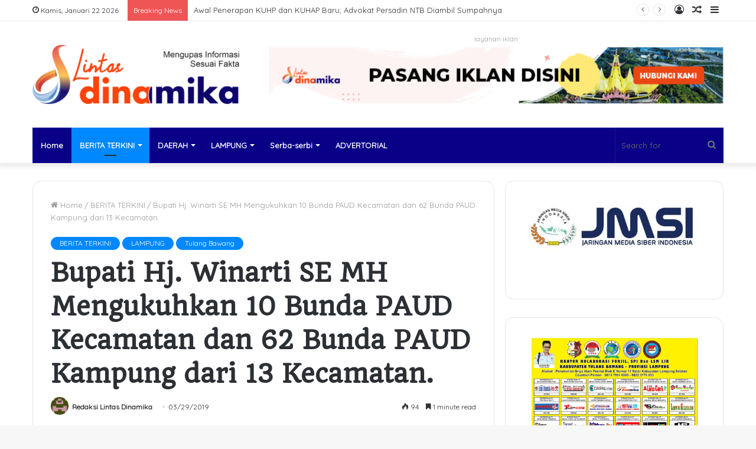

--- FILE ---
content_type: text/html; charset=UTF-8
request_url: https://lintasdinamika.com/5253/
body_size: 19440
content:
<!DOCTYPE html>
<html lang="id-ID" class="" data-skin="light" prefix="og: http://ogp.me/ns#">
<head>
	<meta charset="UTF-8" />
	<link rel="profile" href="http://gmpg.org/xfn/11" />
	<title>Bupati Hj. Winarti SE MH Mengukuhkan 10 Bunda PAUD Kecamatan dan 62 Bunda PAUD Kampung dari 13 Kecamatan. &#8211; Lintas Dinamika</title>
<meta name='robots' content='max-image-preview:large' />
<link rel='dns-prefetch' href='//s.w.org' />
<link rel="alternate" type="application/rss+xml" title="Lintas Dinamika &raquo; Feed" href="https://lintasdinamika.com/feed/" />
<link rel="alternate" type="application/rss+xml" title="Lintas Dinamika &raquo; Umpan Komentar" href="https://lintasdinamika.com/comments/feed/" />

<meta property="og:title" content="Bupati Hj. Winarti SE MH Mengukuhkan 10 Bunda PAUD Kecamatan dan 62 Bunda PAUD Kampung dari 13 Kecamatan. - Lintas Dinamika" />
<meta property="og:type" content="article" />
<meta property="og:description" content="TULANGBAWANG LAMPUNG.(LDO)--Sebagai Bunda PAUD Kabupaten Tulangbawang, Bupati Hj. Winarti SE MH meng" />
<meta property="og:url" content="https://lintasdinamika.com/5253/" />
<meta property="og:site_name" content="Lintas Dinamika" />
<meta property="og:image" content="https://lintasdinamika.com/wp-content/uploads/2019/03/IMG-20190329-WA0048.jpg" />
<script type="text/javascript">
window._wpemojiSettings = {"baseUrl":"https:\/\/s.w.org\/images\/core\/emoji\/13.1.0\/72x72\/","ext":".png","svgUrl":"https:\/\/s.w.org\/images\/core\/emoji\/13.1.0\/svg\/","svgExt":".svg","source":{"concatemoji":"https:\/\/lintasdinamika.com\/wp-includes\/js\/wp-emoji-release.min.js?ver=5.9.12"}};
/*! This file is auto-generated */
!function(e,a,t){var n,r,o,i=a.createElement("canvas"),p=i.getContext&&i.getContext("2d");function s(e,t){var a=String.fromCharCode;p.clearRect(0,0,i.width,i.height),p.fillText(a.apply(this,e),0,0);e=i.toDataURL();return p.clearRect(0,0,i.width,i.height),p.fillText(a.apply(this,t),0,0),e===i.toDataURL()}function c(e){var t=a.createElement("script");t.src=e,t.defer=t.type="text/javascript",a.getElementsByTagName("head")[0].appendChild(t)}for(o=Array("flag","emoji"),t.supports={everything:!0,everythingExceptFlag:!0},r=0;r<o.length;r++)t.supports[o[r]]=function(e){if(!p||!p.fillText)return!1;switch(p.textBaseline="top",p.font="600 32px Arial",e){case"flag":return s([127987,65039,8205,9895,65039],[127987,65039,8203,9895,65039])?!1:!s([55356,56826,55356,56819],[55356,56826,8203,55356,56819])&&!s([55356,57332,56128,56423,56128,56418,56128,56421,56128,56430,56128,56423,56128,56447],[55356,57332,8203,56128,56423,8203,56128,56418,8203,56128,56421,8203,56128,56430,8203,56128,56423,8203,56128,56447]);case"emoji":return!s([10084,65039,8205,55357,56613],[10084,65039,8203,55357,56613])}return!1}(o[r]),t.supports.everything=t.supports.everything&&t.supports[o[r]],"flag"!==o[r]&&(t.supports.everythingExceptFlag=t.supports.everythingExceptFlag&&t.supports[o[r]]);t.supports.everythingExceptFlag=t.supports.everythingExceptFlag&&!t.supports.flag,t.DOMReady=!1,t.readyCallback=function(){t.DOMReady=!0},t.supports.everything||(n=function(){t.readyCallback()},a.addEventListener?(a.addEventListener("DOMContentLoaded",n,!1),e.addEventListener("load",n,!1)):(e.attachEvent("onload",n),a.attachEvent("onreadystatechange",function(){"complete"===a.readyState&&t.readyCallback()})),(n=t.source||{}).concatemoji?c(n.concatemoji):n.wpemoji&&n.twemoji&&(c(n.twemoji),c(n.wpemoji)))}(window,document,window._wpemojiSettings);
</script>
<style type="text/css">
img.wp-smiley,
img.emoji {
	display: inline !important;
	border: none !important;
	box-shadow: none !important;
	height: 1em !important;
	width: 1em !important;
	margin: 0 0.07em !important;
	vertical-align: -0.1em !important;
	background: none !important;
	padding: 0 !important;
}
</style>
	<link rel='stylesheet' id='wp-block-library-css'  href='https://lintasdinamika.com/wp-includes/css/dist/block-library/style.min.css?ver=5.9.12' type='text/css' media='all' />
<style id='wp-block-library-theme-inline-css' type='text/css'>
.wp-block-audio figcaption{color:#555;font-size:13px;text-align:center}.is-dark-theme .wp-block-audio figcaption{color:hsla(0,0%,100%,.65)}.wp-block-code>code{font-family:Menlo,Consolas,monaco,monospace;color:#1e1e1e;padding:.8em 1em;border:1px solid #ddd;border-radius:4px}.wp-block-embed figcaption{color:#555;font-size:13px;text-align:center}.is-dark-theme .wp-block-embed figcaption{color:hsla(0,0%,100%,.65)}.blocks-gallery-caption{color:#555;font-size:13px;text-align:center}.is-dark-theme .blocks-gallery-caption{color:hsla(0,0%,100%,.65)}.wp-block-image figcaption{color:#555;font-size:13px;text-align:center}.is-dark-theme .wp-block-image figcaption{color:hsla(0,0%,100%,.65)}.wp-block-pullquote{border-top:4px solid;border-bottom:4px solid;margin-bottom:1.75em;color:currentColor}.wp-block-pullquote__citation,.wp-block-pullquote cite,.wp-block-pullquote footer{color:currentColor;text-transform:uppercase;font-size:.8125em;font-style:normal}.wp-block-quote{border-left:.25em solid;margin:0 0 1.75em;padding-left:1em}.wp-block-quote cite,.wp-block-quote footer{color:currentColor;font-size:.8125em;position:relative;font-style:normal}.wp-block-quote.has-text-align-right{border-left:none;border-right:.25em solid;padding-left:0;padding-right:1em}.wp-block-quote.has-text-align-center{border:none;padding-left:0}.wp-block-quote.is-large,.wp-block-quote.is-style-large,.wp-block-quote.is-style-plain{border:none}.wp-block-search .wp-block-search__label{font-weight:700}.wp-block-group:where(.has-background){padding:1.25em 2.375em}.wp-block-separator{border:none;border-bottom:2px solid;margin-left:auto;margin-right:auto;opacity:.4}.wp-block-separator:not(.is-style-wide):not(.is-style-dots){width:100px}.wp-block-separator.has-background:not(.is-style-dots){border-bottom:none;height:1px}.wp-block-separator.has-background:not(.is-style-wide):not(.is-style-dots){height:2px}.wp-block-table thead{border-bottom:3px solid}.wp-block-table tfoot{border-top:3px solid}.wp-block-table td,.wp-block-table th{padding:.5em;border:1px solid;word-break:normal}.wp-block-table figcaption{color:#555;font-size:13px;text-align:center}.is-dark-theme .wp-block-table figcaption{color:hsla(0,0%,100%,.65)}.wp-block-video figcaption{color:#555;font-size:13px;text-align:center}.is-dark-theme .wp-block-video figcaption{color:hsla(0,0%,100%,.65)}.wp-block-template-part.has-background{padding:1.25em 2.375em;margin-top:0;margin-bottom:0}
</style>
<style id='global-styles-inline-css' type='text/css'>
body{--wp--preset--color--black: #000000;--wp--preset--color--cyan-bluish-gray: #abb8c3;--wp--preset--color--white: #ffffff;--wp--preset--color--pale-pink: #f78da7;--wp--preset--color--vivid-red: #cf2e2e;--wp--preset--color--luminous-vivid-orange: #ff6900;--wp--preset--color--luminous-vivid-amber: #fcb900;--wp--preset--color--light-green-cyan: #7bdcb5;--wp--preset--color--vivid-green-cyan: #00d084;--wp--preset--color--pale-cyan-blue: #8ed1fc;--wp--preset--color--vivid-cyan-blue: #0693e3;--wp--preset--color--vivid-purple: #9b51e0;--wp--preset--gradient--vivid-cyan-blue-to-vivid-purple: linear-gradient(135deg,rgba(6,147,227,1) 0%,rgb(155,81,224) 100%);--wp--preset--gradient--light-green-cyan-to-vivid-green-cyan: linear-gradient(135deg,rgb(122,220,180) 0%,rgb(0,208,130) 100%);--wp--preset--gradient--luminous-vivid-amber-to-luminous-vivid-orange: linear-gradient(135deg,rgba(252,185,0,1) 0%,rgba(255,105,0,1) 100%);--wp--preset--gradient--luminous-vivid-orange-to-vivid-red: linear-gradient(135deg,rgba(255,105,0,1) 0%,rgb(207,46,46) 100%);--wp--preset--gradient--very-light-gray-to-cyan-bluish-gray: linear-gradient(135deg,rgb(238,238,238) 0%,rgb(169,184,195) 100%);--wp--preset--gradient--cool-to-warm-spectrum: linear-gradient(135deg,rgb(74,234,220) 0%,rgb(151,120,209) 20%,rgb(207,42,186) 40%,rgb(238,44,130) 60%,rgb(251,105,98) 80%,rgb(254,248,76) 100%);--wp--preset--gradient--blush-light-purple: linear-gradient(135deg,rgb(255,206,236) 0%,rgb(152,150,240) 100%);--wp--preset--gradient--blush-bordeaux: linear-gradient(135deg,rgb(254,205,165) 0%,rgb(254,45,45) 50%,rgb(107,0,62) 100%);--wp--preset--gradient--luminous-dusk: linear-gradient(135deg,rgb(255,203,112) 0%,rgb(199,81,192) 50%,rgb(65,88,208) 100%);--wp--preset--gradient--pale-ocean: linear-gradient(135deg,rgb(255,245,203) 0%,rgb(182,227,212) 50%,rgb(51,167,181) 100%);--wp--preset--gradient--electric-grass: linear-gradient(135deg,rgb(202,248,128) 0%,rgb(113,206,126) 100%);--wp--preset--gradient--midnight: linear-gradient(135deg,rgb(2,3,129) 0%,rgb(40,116,252) 100%);--wp--preset--duotone--dark-grayscale: url('#wp-duotone-dark-grayscale');--wp--preset--duotone--grayscale: url('#wp-duotone-grayscale');--wp--preset--duotone--purple-yellow: url('#wp-duotone-purple-yellow');--wp--preset--duotone--blue-red: url('#wp-duotone-blue-red');--wp--preset--duotone--midnight: url('#wp-duotone-midnight');--wp--preset--duotone--magenta-yellow: url('#wp-duotone-magenta-yellow');--wp--preset--duotone--purple-green: url('#wp-duotone-purple-green');--wp--preset--duotone--blue-orange: url('#wp-duotone-blue-orange');--wp--preset--font-size--small: 13px;--wp--preset--font-size--medium: 20px;--wp--preset--font-size--large: 36px;--wp--preset--font-size--x-large: 42px;}.has-black-color{color: var(--wp--preset--color--black) !important;}.has-cyan-bluish-gray-color{color: var(--wp--preset--color--cyan-bluish-gray) !important;}.has-white-color{color: var(--wp--preset--color--white) !important;}.has-pale-pink-color{color: var(--wp--preset--color--pale-pink) !important;}.has-vivid-red-color{color: var(--wp--preset--color--vivid-red) !important;}.has-luminous-vivid-orange-color{color: var(--wp--preset--color--luminous-vivid-orange) !important;}.has-luminous-vivid-amber-color{color: var(--wp--preset--color--luminous-vivid-amber) !important;}.has-light-green-cyan-color{color: var(--wp--preset--color--light-green-cyan) !important;}.has-vivid-green-cyan-color{color: var(--wp--preset--color--vivid-green-cyan) !important;}.has-pale-cyan-blue-color{color: var(--wp--preset--color--pale-cyan-blue) !important;}.has-vivid-cyan-blue-color{color: var(--wp--preset--color--vivid-cyan-blue) !important;}.has-vivid-purple-color{color: var(--wp--preset--color--vivid-purple) !important;}.has-black-background-color{background-color: var(--wp--preset--color--black) !important;}.has-cyan-bluish-gray-background-color{background-color: var(--wp--preset--color--cyan-bluish-gray) !important;}.has-white-background-color{background-color: var(--wp--preset--color--white) !important;}.has-pale-pink-background-color{background-color: var(--wp--preset--color--pale-pink) !important;}.has-vivid-red-background-color{background-color: var(--wp--preset--color--vivid-red) !important;}.has-luminous-vivid-orange-background-color{background-color: var(--wp--preset--color--luminous-vivid-orange) !important;}.has-luminous-vivid-amber-background-color{background-color: var(--wp--preset--color--luminous-vivid-amber) !important;}.has-light-green-cyan-background-color{background-color: var(--wp--preset--color--light-green-cyan) !important;}.has-vivid-green-cyan-background-color{background-color: var(--wp--preset--color--vivid-green-cyan) !important;}.has-pale-cyan-blue-background-color{background-color: var(--wp--preset--color--pale-cyan-blue) !important;}.has-vivid-cyan-blue-background-color{background-color: var(--wp--preset--color--vivid-cyan-blue) !important;}.has-vivid-purple-background-color{background-color: var(--wp--preset--color--vivid-purple) !important;}.has-black-border-color{border-color: var(--wp--preset--color--black) !important;}.has-cyan-bluish-gray-border-color{border-color: var(--wp--preset--color--cyan-bluish-gray) !important;}.has-white-border-color{border-color: var(--wp--preset--color--white) !important;}.has-pale-pink-border-color{border-color: var(--wp--preset--color--pale-pink) !important;}.has-vivid-red-border-color{border-color: var(--wp--preset--color--vivid-red) !important;}.has-luminous-vivid-orange-border-color{border-color: var(--wp--preset--color--luminous-vivid-orange) !important;}.has-luminous-vivid-amber-border-color{border-color: var(--wp--preset--color--luminous-vivid-amber) !important;}.has-light-green-cyan-border-color{border-color: var(--wp--preset--color--light-green-cyan) !important;}.has-vivid-green-cyan-border-color{border-color: var(--wp--preset--color--vivid-green-cyan) !important;}.has-pale-cyan-blue-border-color{border-color: var(--wp--preset--color--pale-cyan-blue) !important;}.has-vivid-cyan-blue-border-color{border-color: var(--wp--preset--color--vivid-cyan-blue) !important;}.has-vivid-purple-border-color{border-color: var(--wp--preset--color--vivid-purple) !important;}.has-vivid-cyan-blue-to-vivid-purple-gradient-background{background: var(--wp--preset--gradient--vivid-cyan-blue-to-vivid-purple) !important;}.has-light-green-cyan-to-vivid-green-cyan-gradient-background{background: var(--wp--preset--gradient--light-green-cyan-to-vivid-green-cyan) !important;}.has-luminous-vivid-amber-to-luminous-vivid-orange-gradient-background{background: var(--wp--preset--gradient--luminous-vivid-amber-to-luminous-vivid-orange) !important;}.has-luminous-vivid-orange-to-vivid-red-gradient-background{background: var(--wp--preset--gradient--luminous-vivid-orange-to-vivid-red) !important;}.has-very-light-gray-to-cyan-bluish-gray-gradient-background{background: var(--wp--preset--gradient--very-light-gray-to-cyan-bluish-gray) !important;}.has-cool-to-warm-spectrum-gradient-background{background: var(--wp--preset--gradient--cool-to-warm-spectrum) !important;}.has-blush-light-purple-gradient-background{background: var(--wp--preset--gradient--blush-light-purple) !important;}.has-blush-bordeaux-gradient-background{background: var(--wp--preset--gradient--blush-bordeaux) !important;}.has-luminous-dusk-gradient-background{background: var(--wp--preset--gradient--luminous-dusk) !important;}.has-pale-ocean-gradient-background{background: var(--wp--preset--gradient--pale-ocean) !important;}.has-electric-grass-gradient-background{background: var(--wp--preset--gradient--electric-grass) !important;}.has-midnight-gradient-background{background: var(--wp--preset--gradient--midnight) !important;}.has-small-font-size{font-size: var(--wp--preset--font-size--small) !important;}.has-medium-font-size{font-size: var(--wp--preset--font-size--medium) !important;}.has-large-font-size{font-size: var(--wp--preset--font-size--large) !important;}.has-x-large-font-size{font-size: var(--wp--preset--font-size--x-large) !important;}
</style>
<style id='akismet-widget-style-inline-css' type='text/css'>

			.a-stats {
				--akismet-color-mid-green: #357b49;
				--akismet-color-white: #fff;
				--akismet-color-light-grey: #f6f7f7;

				max-width: 350px;
				width: auto;
			}

			.a-stats * {
				all: unset;
				box-sizing: border-box;
			}

			.a-stats strong {
				font-weight: 600;
			}

			.a-stats a.a-stats__link,
			.a-stats a.a-stats__link:visited,
			.a-stats a.a-stats__link:active {
				background: var(--akismet-color-mid-green);
				border: none;
				box-shadow: none;
				border-radius: 8px;
				color: var(--akismet-color-white);
				cursor: pointer;
				display: block;
				font-family: -apple-system, BlinkMacSystemFont, 'Segoe UI', 'Roboto', 'Oxygen-Sans', 'Ubuntu', 'Cantarell', 'Helvetica Neue', sans-serif;
				font-weight: 500;
				padding: 12px;
				text-align: center;
				text-decoration: none;
				transition: all 0.2s ease;
			}

			/* Extra specificity to deal with TwentyTwentyOne focus style */
			.widget .a-stats a.a-stats__link:focus {
				background: var(--akismet-color-mid-green);
				color: var(--akismet-color-white);
				text-decoration: none;
			}

			.a-stats a.a-stats__link:hover {
				filter: brightness(110%);
				box-shadow: 0 4px 12px rgba(0, 0, 0, 0.06), 0 0 2px rgba(0, 0, 0, 0.16);
			}

			.a-stats .count {
				color: var(--akismet-color-white);
				display: block;
				font-size: 1.5em;
				line-height: 1.4;
				padding: 0 13px;
				white-space: nowrap;
			}
		
</style>
<link rel='stylesheet' id='tie-css-base-css'  href='https://lintasdinamika.com/wp-content/themes/jannah2/assets/css/base.min.css?ver=5.4.5' type='text/css' media='all' />
<link rel='stylesheet' id='tie-css-styles-css'  href='https://lintasdinamika.com/wp-content/themes/jannah2/assets/css/style.min.css?ver=5.4.5' type='text/css' media='all' />
<link rel='stylesheet' id='tie-css-widgets-css'  href='https://lintasdinamika.com/wp-content/themes/jannah2/assets/css/widgets.min.css?ver=5.4.5' type='text/css' media='all' />
<link rel='stylesheet' id='tie-css-helpers-css'  href='https://lintasdinamika.com/wp-content/themes/jannah2/assets/css/helpers.min.css?ver=5.4.5' type='text/css' media='all' />
<link rel='stylesheet' id='tie-fontawesome5-css'  href='https://lintasdinamika.com/wp-content/themes/jannah2/assets/css/fontawesome.css?ver=5.4.5' type='text/css' media='all' />
<link rel='stylesheet' id='tie-css-ilightbox-css'  href='https://lintasdinamika.com/wp-content/themes/jannah2/assets/ilightbox/dark-skin/skin.css?ver=5.4.5' type='text/css' media='all' />
<link rel='stylesheet' id='tie-css-single-css'  href='https://lintasdinamika.com/wp-content/themes/jannah2/assets/css/single.min.css?ver=5.4.5' type='text/css' media='all' />
<link rel='stylesheet' id='tie-css-print-css'  href='https://lintasdinamika.com/wp-content/themes/jannah2/assets/css/print.css?ver=5.4.5' type='text/css' media='print' />
<style id='tie-css-print-inline-css' type='text/css'>
.wf-active body{font-family: 'Quicksand';}.wf-active .logo-text,.wf-active h1,.wf-active h2,.wf-active h3,.wf-active h4,.wf-active h5,.wf-active h6,.wf-active .the-subtitle{font-family: 'Quando';}#main-nav .main-menu-wrapper,#main-nav .menu-sub-content,#main-nav .comp-sub-menu,#main-nav .guest-btn:not(:hover),#main-nav ul.cats-vertical li a.is-active,#main-nav ul.cats-vertical li a:hover.search-in-main-nav.autocomplete-suggestions{background-color: #090087;}#main-nav{border-width: 0;}#theme-header #main-nav:not(.fixed-nav){bottom: 0;}#main-nav .icon-basecloud-bg:after{color: #090087;}#main-nav *,.search-in-main-nav.autocomplete-suggestions{border-color: rgba(255,255,255,0.07);}.main-nav-boxed #main-nav .main-menu-wrapper{border-width: 0;}#footer{background-color: #0051f4;}#footer .posts-list-counter .posts-list-items li.widget-post-list:before{border-color: #0051f4;}#footer .timeline-widget a .date:before{border-color: rgba(0,81,244,0.8);}#footer .footer-boxed-widget-area,#footer textarea,#footer input:not([type=submit]),#footer select,#footer code,#footer kbd,#footer pre,#footer samp,#footer .show-more-button,#footer .slider-links .tie-slider-nav span,#footer #wp-calendar,#footer #wp-calendar tbody td,#footer #wp-calendar thead th,#footer .widget.buddypress .item-options a{border-color: rgba(255,255,255,0.1);}#footer .social-statistics-widget .white-bg li.social-icons-item a,#footer .widget_tag_cloud .tagcloud a,#footer .latest-tweets-widget .slider-links .tie-slider-nav span,#footer .widget_layered_nav_filters a{border-color: rgba(255,255,255,0.1);}#footer .social-statistics-widget .white-bg li:before{background: rgba(255,255,255,0.1);}.site-footer #wp-calendar tbody td{background: rgba(255,255,255,0.02);}#footer .white-bg .social-icons-item a span.followers span,#footer .circle-three-cols .social-icons-item a .followers-num,#footer .circle-three-cols .social-icons-item a .followers-name{color: rgba(255,255,255,0.8);}#footer .timeline-widget ul:before,#footer .timeline-widget a:not(:hover) .date:before{background-color: #0033d6;}body a.go-to-top-button,body .more-link,body .button,body [type='submit'],body .generic-button a,body .generic-button button,body textarea,body input:not([type='checkbox']):not([type='radio']),body .mag-box .breaking,body .social-icons-widget .social-icons-item .social-link,body .widget_product_tag_cloud a,body .widget_tag_cloud a,body .post-tags a,body .widget_layered_nav_filters a,body .post-bottom-meta-title,body .post-bottom-meta a,body .post-cat,body .more-link,body .show-more-button,body #instagram-link.is-expanded .follow-button,body .cat-counter a + span,body .mag-box-options .slider-arrow-nav a,body .main-menu .cats-horizontal li a,body #instagram-link.is-compact,body .pages-numbers a,body .pages-nav-item,body .bp-pagination-links .page-numbers,body .fullwidth-area .widget_tag_cloud .tagcloud a,body .header-layout-1 #main-nav .components #search-input,body ul.breaking-news-nav li.jnt-prev,body ul.breaking-news-nav li.jnt-next{border-radius: 35px;}body .mag-box ul.breaking-news-nav li{border: 0 !important;}body #instagram-link.is-compact{padding-right: 40px;padding-left: 40px;}body .post-bottom-meta-title,body .post-bottom-meta a,body .post-cat,body .more-link{padding-right: 15px;padding-left: 15px;}body #masonry-grid .container-wrapper .post-thumb img{border-radius: 0px;}body .video-thumbnail,body .review-item,body .review-summary,body .user-rate-wrap,body textarea,body input,body select{border-radius: 5px;}body .post-content-slideshow,body #tie-read-next,body .prev-next-post-nav .post-thumb,body .post-thumb img,body .container-wrapper,body .tie-popup-container .container-wrapper,body .widget,body .grid-slider-wrapper .grid-item,body .slider-vertical-navigation .slide,body .boxed-slider:not(.grid-slider-wrapper) .slide,body .buddypress-wrap .activity-list .load-more a,body .buddypress-wrap .activity-list .load-newest a,body .woocommerce .products .product .product-img img,body .woocommerce .products .product .product-img,body .woocommerce .woocommerce-tabs,body .woocommerce div.product .related.products,body .woocommerce div.product .up-sells.products,body .woocommerce .cart_totals,.woocommerce .cross-sells,body .big-thumb-left-box-inner,body .miscellaneous-box .posts-items li:first-child,body .single-big-img,body .masonry-with-spaces .container-wrapper .slide,body .news-gallery-items li .post-thumb,body .scroll-2-box .slide,.magazine1.archive:not(.bbpress) .entry-header-outer,.magazine1.search .entry-header-outer,.magazine1.archive:not(.bbpress) .mag-box .container-wrapper,.magazine1.search .mag-box .container-wrapper,body.magazine1 .entry-header-outer + .mag-box,body .digital-rating-static,body .entry q,body .entry blockquote,body #instagram-link.is-expanded,body.single-post .featured-area,body.post-layout-8 #content,body .footer-boxed-widget-area,body .tie-video-main-slider,body .post-thumb-overlay,body .widget_media_image img,body .stream-item-mag img,body .media-page-layout .post-element{border-radius: 15px;}@media (max-width: 767px) {.tie-video-main-slider iframe{border-top-right-radius: 15px;border-top-left-radius: 15px;}}.magazine1.archive:not(.bbpress) .mag-box .container-wrapper,.magazine1.search .mag-box .container-wrapper{margin-top: 15px;border-top-width: 1px;}body .section-wrapper:not(.container-full) .wide-slider-wrapper .slider-main-container,body .section-wrapper:not(.container-full) .wide-slider-three-slids-wrapper{border-radius: 15px;overflow: hidden;}body .wide-slider-nav-wrapper,body .share-buttons-bottom,body .first-post-gradient li:first-child .post-thumb:after,body .scroll-2-box .post-thumb:after{border-bottom-left-radius: 15px;border-bottom-right-radius: 15px;}body .main-menu .menu-sub-content,body .comp-sub-menu{border-bottom-left-radius: 10px;border-bottom-right-radius: 10px;}body.single-post .featured-area{overflow: hidden;}body #check-also-box.check-also-left{border-top-right-radius: 15px;border-bottom-right-radius: 15px;}body #check-also-box.check-also-right{border-top-left-radius: 15px;border-bottom-left-radius: 15px;}body .mag-box .breaking-news-nav li:last-child{border-top-right-radius: 35px;border-bottom-right-radius: 35px;}body .mag-box .breaking-title:before{border-top-left-radius: 35px;border-bottom-left-radius: 35px;}body .tabs li:last-child a,body .full-overlay-title li:not(.no-post-thumb) .block-title-overlay{border-top-right-radius: 15px;}body .center-overlay-title li:not(.no-post-thumb) .block-title-overlay,body .tabs li:first-child a{border-top-left-radius: 15px;}
</style>
<script type='text/javascript' src='https://lintasdinamika.com/wp-includes/js/jquery/jquery.min.js?ver=3.6.0' id='jquery-core-js'></script>
<script type='text/javascript' src='https://lintasdinamika.com/wp-includes/js/jquery/jquery-migrate.min.js?ver=3.3.2' id='jquery-migrate-js'></script>
<link rel="https://api.w.org/" href="https://lintasdinamika.com/wp-json/" /><link rel="alternate" type="application/json" href="https://lintasdinamika.com/wp-json/wp/v2/posts/5253" /><link rel="EditURI" type="application/rsd+xml" title="RSD" href="https://lintasdinamika.com/xmlrpc.php?rsd" />
<link rel="wlwmanifest" type="application/wlwmanifest+xml" href="https://lintasdinamika.com/wp-includes/wlwmanifest.xml" /> 
<meta name="generator" content="WordPress 5.9.12" />
<link rel="canonical" href="https://lintasdinamika.com/5253/" />
<link rel='shortlink' href='https://lintasdinamika.com/?p=5253' />
<link rel="alternate" type="application/json+oembed" href="https://lintasdinamika.com/wp-json/oembed/1.0/embed?url=https%3A%2F%2Flintasdinamika.com%2F5253%2F" />
<link rel="alternate" type="text/xml+oembed" href="https://lintasdinamika.com/wp-json/oembed/1.0/embed?url=https%3A%2F%2Flintasdinamika.com%2F5253%2F&#038;format=xml" />
 <meta name="description" content="TULANGBAWANG LAMPUNG.(LDO)--Sebagai Bunda PAUD Kabupaten Tulangbawang, Bupati Hj. Winarti SE MH mengukuhkan 10 Bunda PAUD Kecamatan dan 62 Bunda PAUD" /><meta http-equiv="X-UA-Compatible" content="IE=edge">
<meta name="theme-color" content="#0088ff" /><meta name="viewport" content="width=device-width, initial-scale=1.0" /><link rel="icon" href="https://lintasdinamika.com/wp-content/uploads/2022/08/cropped-IMG-20220826-WA0012-32x32.jpg" sizes="32x32" />
<link rel="icon" href="https://lintasdinamika.com/wp-content/uploads/2022/08/cropped-IMG-20220826-WA0012-192x192.jpg" sizes="192x192" />
<link rel="apple-touch-icon" href="https://lintasdinamika.com/wp-content/uploads/2022/08/cropped-IMG-20220826-WA0012-180x180.jpg" />
<meta name="msapplication-TileImage" content="https://lintasdinamika.com/wp-content/uploads/2022/08/cropped-IMG-20220826-WA0012-270x270.jpg" />
</head>

<body id="tie-body" class="post-template-default single single-post postid-5253 single-format-standard wrapper-has-shadow block-head-1 magazine3 magazine1 is-thumb-overlay-disabled is-desktop is-header-layout-3 has-header-ad sidebar-right has-sidebar post-layout-1 narrow-title-narrow-media has-mobile-share">

<svg xmlns="http://www.w3.org/2000/svg" viewBox="0 0 0 0" width="0" height="0" focusable="false" role="none" style="visibility: hidden; position: absolute; left: -9999px; overflow: hidden;" ><defs><filter id="wp-duotone-dark-grayscale"><feColorMatrix color-interpolation-filters="sRGB" type="matrix" values=" .299 .587 .114 0 0 .299 .587 .114 0 0 .299 .587 .114 0 0 .299 .587 .114 0 0 " /><feComponentTransfer color-interpolation-filters="sRGB" ><feFuncR type="table" tableValues="0 0.49803921568627" /><feFuncG type="table" tableValues="0 0.49803921568627" /><feFuncB type="table" tableValues="0 0.49803921568627" /><feFuncA type="table" tableValues="1 1" /></feComponentTransfer><feComposite in2="SourceGraphic" operator="in" /></filter></defs></svg><svg xmlns="http://www.w3.org/2000/svg" viewBox="0 0 0 0" width="0" height="0" focusable="false" role="none" style="visibility: hidden; position: absolute; left: -9999px; overflow: hidden;" ><defs><filter id="wp-duotone-grayscale"><feColorMatrix color-interpolation-filters="sRGB" type="matrix" values=" .299 .587 .114 0 0 .299 .587 .114 0 0 .299 .587 .114 0 0 .299 .587 .114 0 0 " /><feComponentTransfer color-interpolation-filters="sRGB" ><feFuncR type="table" tableValues="0 1" /><feFuncG type="table" tableValues="0 1" /><feFuncB type="table" tableValues="0 1" /><feFuncA type="table" tableValues="1 1" /></feComponentTransfer><feComposite in2="SourceGraphic" operator="in" /></filter></defs></svg><svg xmlns="http://www.w3.org/2000/svg" viewBox="0 0 0 0" width="0" height="0" focusable="false" role="none" style="visibility: hidden; position: absolute; left: -9999px; overflow: hidden;" ><defs><filter id="wp-duotone-purple-yellow"><feColorMatrix color-interpolation-filters="sRGB" type="matrix" values=" .299 .587 .114 0 0 .299 .587 .114 0 0 .299 .587 .114 0 0 .299 .587 .114 0 0 " /><feComponentTransfer color-interpolation-filters="sRGB" ><feFuncR type="table" tableValues="0.54901960784314 0.98823529411765" /><feFuncG type="table" tableValues="0 1" /><feFuncB type="table" tableValues="0.71764705882353 0.25490196078431" /><feFuncA type="table" tableValues="1 1" /></feComponentTransfer><feComposite in2="SourceGraphic" operator="in" /></filter></defs></svg><svg xmlns="http://www.w3.org/2000/svg" viewBox="0 0 0 0" width="0" height="0" focusable="false" role="none" style="visibility: hidden; position: absolute; left: -9999px; overflow: hidden;" ><defs><filter id="wp-duotone-blue-red"><feColorMatrix color-interpolation-filters="sRGB" type="matrix" values=" .299 .587 .114 0 0 .299 .587 .114 0 0 .299 .587 .114 0 0 .299 .587 .114 0 0 " /><feComponentTransfer color-interpolation-filters="sRGB" ><feFuncR type="table" tableValues="0 1" /><feFuncG type="table" tableValues="0 0.27843137254902" /><feFuncB type="table" tableValues="0.5921568627451 0.27843137254902" /><feFuncA type="table" tableValues="1 1" /></feComponentTransfer><feComposite in2="SourceGraphic" operator="in" /></filter></defs></svg><svg xmlns="http://www.w3.org/2000/svg" viewBox="0 0 0 0" width="0" height="0" focusable="false" role="none" style="visibility: hidden; position: absolute; left: -9999px; overflow: hidden;" ><defs><filter id="wp-duotone-midnight"><feColorMatrix color-interpolation-filters="sRGB" type="matrix" values=" .299 .587 .114 0 0 .299 .587 .114 0 0 .299 .587 .114 0 0 .299 .587 .114 0 0 " /><feComponentTransfer color-interpolation-filters="sRGB" ><feFuncR type="table" tableValues="0 0" /><feFuncG type="table" tableValues="0 0.64705882352941" /><feFuncB type="table" tableValues="0 1" /><feFuncA type="table" tableValues="1 1" /></feComponentTransfer><feComposite in2="SourceGraphic" operator="in" /></filter></defs></svg><svg xmlns="http://www.w3.org/2000/svg" viewBox="0 0 0 0" width="0" height="0" focusable="false" role="none" style="visibility: hidden; position: absolute; left: -9999px; overflow: hidden;" ><defs><filter id="wp-duotone-magenta-yellow"><feColorMatrix color-interpolation-filters="sRGB" type="matrix" values=" .299 .587 .114 0 0 .299 .587 .114 0 0 .299 .587 .114 0 0 .299 .587 .114 0 0 " /><feComponentTransfer color-interpolation-filters="sRGB" ><feFuncR type="table" tableValues="0.78039215686275 1" /><feFuncG type="table" tableValues="0 0.94901960784314" /><feFuncB type="table" tableValues="0.35294117647059 0.47058823529412" /><feFuncA type="table" tableValues="1 1" /></feComponentTransfer><feComposite in2="SourceGraphic" operator="in" /></filter></defs></svg><svg xmlns="http://www.w3.org/2000/svg" viewBox="0 0 0 0" width="0" height="0" focusable="false" role="none" style="visibility: hidden; position: absolute; left: -9999px; overflow: hidden;" ><defs><filter id="wp-duotone-purple-green"><feColorMatrix color-interpolation-filters="sRGB" type="matrix" values=" .299 .587 .114 0 0 .299 .587 .114 0 0 .299 .587 .114 0 0 .299 .587 .114 0 0 " /><feComponentTransfer color-interpolation-filters="sRGB" ><feFuncR type="table" tableValues="0.65098039215686 0.40392156862745" /><feFuncG type="table" tableValues="0 1" /><feFuncB type="table" tableValues="0.44705882352941 0.4" /><feFuncA type="table" tableValues="1 1" /></feComponentTransfer><feComposite in2="SourceGraphic" operator="in" /></filter></defs></svg><svg xmlns="http://www.w3.org/2000/svg" viewBox="0 0 0 0" width="0" height="0" focusable="false" role="none" style="visibility: hidden; position: absolute; left: -9999px; overflow: hidden;" ><defs><filter id="wp-duotone-blue-orange"><feColorMatrix color-interpolation-filters="sRGB" type="matrix" values=" .299 .587 .114 0 0 .299 .587 .114 0 0 .299 .587 .114 0 0 .299 .587 .114 0 0 " /><feComponentTransfer color-interpolation-filters="sRGB" ><feFuncR type="table" tableValues="0.098039215686275 1" /><feFuncG type="table" tableValues="0 0.66274509803922" /><feFuncB type="table" tableValues="0.84705882352941 0.41960784313725" /><feFuncA type="table" tableValues="1 1" /></feComponentTransfer><feComposite in2="SourceGraphic" operator="in" /></filter></defs></svg>

<div class="background-overlay">

	<div id="tie-container" class="site tie-container">

		
		<div id="tie-wrapper">

			
<header id="theme-header" class="theme-header header-layout-3 main-nav-dark main-nav-default-dark main-nav-below main-nav-boxed has-stream-item top-nav-active top-nav-light top-nav-default-light top-nav-above has-shadow has-normal-width-logo mobile-header-centered mobile-components-row">
	
<nav id="top-nav"  class="has-date-breaking-components top-nav header-nav has-breaking-news" aria-label="Secondary Navigation">
	<div class="container">
		<div class="topbar-wrapper">

			
					<div class="topbar-today-date tie-icon">
						Kamis, Januari 22 2026					</div>
					
			<div class="tie-alignleft">
				
<div class="breaking controls-is-active">

	<span class="breaking-title">
		<span class="tie-icon-bolt breaking-icon" aria-hidden="true"></span>
		<span class="breaking-title-text">Breaking News</span>
	</span>

	<ul id="breaking-news-in-header" class="breaking-news" data-type="reveal" data-arrows="true">

		
							<li class="news-item">
								<a href="https://lintasdinamika.com/awal-penerapan-kuhp-dan-kuhap-baru-advokat-persadin-ntb-diambil-sumpahnya/">Awal Penerapan KUHP dan KUHAP Baru, Advokat Persadin NTB Diambil Sumpahnya.</a>
							</li>

							
							<li class="news-item">
								<a href="https://lintasdinamika.com/hukum-di-titik-persimpangan-antara-keadilan-sosial-dan-legitimasi-kekuasaan-dalam-era-kuhp-nasional/">Hukum di Titik Persimpangan: Antara Keadilan Sosial dan Legitimasi Kekuasaan dalam Era KUHP Nasional.</a>
							</li>

							
							<li class="news-item">
								<a href="https://lintasdinamika.com/muswil-perdana-digelar-ahmad-yazid-resmi-terpilih-pimpin-dpw-persadin-jawa-barat/">Muswil Perdana Digelar, Ahmad Yazid Resmi Terpilih Pimpin DPW PERSADIN Jawa Barat.</a>
							</li>

							
							<li class="news-item">
								<a href="https://lintasdinamika.com/f-agustinus-s-h-m-h-fitra-agustinus-putusan-ptun-tidak-menguji-ijazah-sr-berharap-keabsahan-ijazah-paket-b-yang-digunakan-am-dapat-diselidiki-oleh-polda-lampung/">F. Agustinus S. H M. H: *Fitra Agustinus: Putusan PTUN tidak menguji ijazah, SR berharap keabsahan Ijazah Paket B yang digunakan AM dapat diselidiki oleh Polda Lampung.</a>
							</li>

							
							<li class="news-item">
								<a href="https://lintasdinamika.com/buku-hukum-dan-keteladanan-seorang-pendidik/">Buku, Hukum, dan Keteladanan Seorang Pendidik</a>
							</li>

							
							<li class="news-item">
								<a href="https://lintasdinamika.com/gindha-ansori-waykas-h-mh-sebut-sudah-komunikasi-langsung-dengan-sekda-tulangbawang-terkait-surat-somasi/">Gindha Ansori Wayka Telah Kirim Ulang Surat Langsung Kepada  Sekda Tuba.</a>
							</li>

							
							<li class="news-item">
								<a href="https://lintasdinamika.com/tiyuh-gunung-katun-malai-merealisasikan-program-dd-2025-ini-penjelasan-kepala-tiyuh/">Tiyuh Gunung Katun Malai Merealisasikan Program DD 2025, Ini Penjelasan Kepala Tiyuh.</a>
							</li>

							
							<li class="news-item">
								<a href="https://lintasdinamika.com/lsm-lir-tubaba-mensinyalir-anggaran-67-milyar-diskominfo-tahun-2024-sarat-korupsi/">LSM-LIR Tubaba Mensinyalir Anggaran 6,7 Milyar Diskominfo Tahun 2024 Sarat Korupsi.</a>
							</li>

							
							<li class="news-item">
								<a href="https://lintasdinamika.com/dugaan-dana-desa-tiyuh-mulyo-kencana-tahun-2024-penuh-penyimpanganlaporan-lsm-lir-ke-inspektorat-tubaba-jalan-ditempat/">Dugaan Dana Desa Tiyuh Mulyo Kencana Tahun 2024 Penuh Penyimpangan,Laporan LSM-LIR Ke Inspektorat Tubaba Jalan Ditempat.</a>
							</li>

							
							<li class="news-item">
								<a href="https://lintasdinamika.com/pengambilan-keputusan-keuangan-yang-tepat-kunci-sehatnya-keuangan-perusahaan/">Pengambilan Keputusan Keuangan yang Tepat: Kunci Sehatnya Keuangan Perusahaan.</a>
							</li>

							
	</ul>
</div><!-- #breaking /-->
			</div><!-- .tie-alignleft /-->

			<div class="tie-alignright">
				<ul class="components">	<li class="side-aside-nav-icon menu-item custom-menu-link">
		<a href="#">
			<span class="tie-icon-navicon" aria-hidden="true"></span>
			<span class="screen-reader-text">Sidebar</span>
		</a>
	</li>
		<li class="random-post-icon menu-item custom-menu-link">
		<a href="/5253/?random-post=1" class="random-post" title="Random Article" rel="nofollow">
			<span class="tie-icon-random" aria-hidden="true"></span>
			<span class="screen-reader-text">Random Article</span>
		</a>
	</li>
	
	
		<li class=" popup-login-icon menu-item custom-menu-link">
			<a href="#" class="lgoin-btn tie-popup-trigger">
				<span class="tie-icon-author" aria-hidden="true"></span>
				<span class="screen-reader-text">Log In</span>			</a>
		</li>

			</ul><!-- Components -->			</div><!-- .tie-alignright /-->

		</div><!-- .topbar-wrapper /-->
	</div><!-- .container /-->
</nav><!-- #top-nav /-->

<div class="container header-container">
	<div class="tie-row logo-row">

		
		<div class="logo-wrapper">
			<div class="tie-col-md-4 logo-container clearfix">
				<div id="mobile-header-components-area_1" class="mobile-header-components"><ul class="components"><li class="mobile-component_menu custom-menu-link"><a href="#" id="mobile-menu-icon" class="menu-text-wrapper"><span class="tie-mobile-menu-icon nav-icon is-layout-4"></span><span class="menu-text">Menu</span></a></li></ul></div>
		<div id="logo" class="image-logo" >

			
			<a title="Lintas Dinamika" href="https://lintasdinamika.com/">
				
				<picture class="tie-logo-default tie-logo-picture">
					<source class="tie-logo-source-default tie-logo-source" srcset="https://lintasdinamika.com/wp-content/uploads/2021/05/LD-logo.png">
					<img class="tie-logo-img-default tie-logo-img" src="https://lintasdinamika.com/wp-content/uploads/2021/05/LD-logo.png" alt="Lintas Dinamika" width="350" height="100" style="max-height:100px; width: auto;" />
				</picture>
						</a>

			
		</div><!-- #logo /-->

		<div id="mobile-header-components-area_2" class="mobile-header-components"><ul class="components"><li class="mobile-component_search custom-menu-link">
				<a href="#" class="tie-search-trigger-mobile">
					<span class="tie-icon-search tie-search-icon" aria-hidden="true"></span>
					<span class="screen-reader-text">Search for</span>
				</a>
			</li></ul></div>			</div><!-- .tie-col /-->
		</div><!-- .logo-wrapper /-->

		<div class="tie-col-md-8 stream-item stream-item-top-wrapper"><div class="stream-item-top"><a title="layanan iklan" href="#" rel="nofollow noopener" target="_blank" class="stream-title">layanan iklan</a>
					<a href="https://api.whatsapp.com/send?phone=6281379516066" title=""  >
						<img src="https://lintasdinamika.com/wp-content/uploads/2021/05/adsheader.png" alt="" width="728" height="90" />
					</a>
				</div></div><!-- .tie-col /-->
	</div><!-- .tie-row /-->
</div><!-- .container /-->

<div class="main-nav-wrapper">
	<nav id="main-nav" data-skin="search-in-main-nav" class="main-nav header-nav live-search-parent"  aria-label="Primary Navigation">
		<div class="container">

			<div class="main-menu-wrapper">

				
				<div id="menu-components-wrap">

					
					<div class="main-menu main-menu-wrap tie-alignleft">
						<div id="main-nav-menu" class="main-menu header-menu"><ul id="menu-menu-1" class="menu" role="menubar"><li id="menu-item-8420" class="menu-item menu-item-type-post_type menu-item-object-page menu-item-home menu-item-8420"><a href="https://lintasdinamika.com/">Home</a></li>
<li id="menu-item-8326" class="menu-item menu-item-type-taxonomy menu-item-object-category current-post-ancestor current-menu-parent current-post-parent menu-item-has-children menu-item-8326 tie-current-menu mega-menu mega-cat " data-id="1" ><a href="https://lintasdinamika.com/category/uncategorized/">BERITA TERKINI</a>
<div class="mega-menu-block menu-sub-content">

<ul class="sub-menu mega-cat-more-links">
	<li id="menu-item-12596" class="menu-item menu-item-type-taxonomy menu-item-object-category menu-item-12596"><a href="https://lintasdinamika.com/category/uncategorized/nasional/">Nasional</a></li>
	<li id="menu-item-12597" class="menu-item menu-item-type-taxonomy menu-item-object-category menu-item-12597"><a href="https://lintasdinamika.com/category/uncategorized/hukum-dan-kriminal/">Hukum Dan Kriminal</a></li>
	<li id="menu-item-12598" class="menu-item menu-item-type-taxonomy menu-item-object-category menu-item-12598"><a href="https://lintasdinamika.com/category/uncategorized/citizen/">Citizen</a></li>
	<li id="menu-item-12599" class="menu-item menu-item-type-taxonomy menu-item-object-category menu-item-12599"><a href="https://lintasdinamika.com/category/uncategorized/dalam-negeri/">Dalam Negeri</a></li>
	<li id="menu-item-12601" class="menu-item menu-item-type-taxonomy menu-item-object-category menu-item-12601"><a href="https://lintasdinamika.com/category/uncategorized/politik/">Politik</a></li>
</ul>

<div class="mega-menu-content">
<div class="mega-cat-wrapper">
<ul class="mega-cat-sub-categories cats-vertical">
<li class="mega-all-link"><a href="https://lintasdinamika.com/category/uncategorized/" class="is-active is-loaded mega-sub-cat" data-id="1">All</a></li>
<li><a href="https://lintasdinamika.com/category/uncategorized/citizen/" class="mega-sub-cat"  data-id="21">Citizen</a></li>
<li><a href="https://lintasdinamika.com/category/uncategorized/dalam-negeri/" class="mega-sub-cat"  data-id="32">Dalam Negeri</a></li>
<li><a href="https://lintasdinamika.com/category/uncategorized/hukum-dan-kriminal/" class="mega-sub-cat"  data-id="19">Hukum Dan Kriminal</a></li>
<li><a href="https://lintasdinamika.com/category/uncategorized/nasional/" class="mega-sub-cat"  data-id="18">Nasional</a></li>
<li><a href="https://lintasdinamika.com/category/uncategorized/politik/" class="mega-sub-cat"  data-id="20">Politik</a></li>
</ul>
<div class="mega-cat-content mega-cat-sub-exists vertical-posts">

												<div class="mega-ajax-content mega-cat-posts-container clearfix">

												</div><!-- .mega-ajax-content -->

						</div><!-- .mega-cat-content -->

					</div><!-- .mega-cat-Wrapper -->

</div><!-- .mega-menu-content -->

</div><!-- .mega-menu-block --> 
</li>
<li id="menu-item-12600" class="menu-item menu-item-type-taxonomy menu-item-object-category menu-item-has-children menu-item-12600"><a href="https://lintasdinamika.com/category/daerah/">DAERAH</a>
<ul class="sub-menu menu-sub-content">
	<li id="menu-item-12602" class="menu-item menu-item-type-taxonomy menu-item-object-category menu-item-12602"><a href="https://lintasdinamika.com/category/daerah/jakarta/">Jakarta</a></li>
	<li id="menu-item-12603" class="menu-item menu-item-type-taxonomy menu-item-object-category menu-item-12603"><a href="https://lintasdinamika.com/category/daerah/jambi/">Jambi</a></li>
	<li id="menu-item-12604" class="menu-item menu-item-type-taxonomy menu-item-object-category menu-item-12604"><a href="https://lintasdinamika.com/category/daerah/medan/">Medan</a></li>
	<li id="menu-item-12605" class="menu-item menu-item-type-taxonomy menu-item-object-category menu-item-12605"><a href="https://lintasdinamika.com/category/daerah/oku/">Oku</a></li>
	<li id="menu-item-12606" class="menu-item menu-item-type-taxonomy menu-item-object-category menu-item-12606"><a href="https://lintasdinamika.com/category/daerah/palembang/">Palembang</a></li>
</ul>
</li>
<li id="menu-item-8333" class="menu-item menu-item-type-taxonomy menu-item-object-category current-post-ancestor current-menu-parent current-post-parent menu-item-has-children menu-item-8333 mega-menu mega-cat " data-id="3" ><a href="https://lintasdinamika.com/category/lampung/">LAMPUNG</a>
<div class="mega-menu-block menu-sub-content">

<ul class="sub-menu mega-cat-more-links">
	<li id="menu-item-12607" class="menu-item menu-item-type-taxonomy menu-item-object-category menu-item-12607"><a href="https://lintasdinamika.com/category/lampung/bandar-lampung/">Bandar Lampung</a></li>
	<li id="menu-item-12608" class="menu-item menu-item-type-taxonomy menu-item-object-category menu-item-12608"><a href="https://lintasdinamika.com/category/lampung/kota-metro/">Kota Metro</a></li>
	<li id="menu-item-12609" class="menu-item menu-item-type-taxonomy menu-item-object-category menu-item-12609"><a href="https://lintasdinamika.com/category/lampung/lampung-barat/">Lampung Barat</a></li>
	<li id="menu-item-12610" class="menu-item menu-item-type-taxonomy menu-item-object-category menu-item-12610"><a href="https://lintasdinamika.com/category/lampung/lampung-selatan/">Lampung Selatan</a></li>
	<li id="menu-item-12611" class="menu-item menu-item-type-taxonomy menu-item-object-category menu-item-12611"><a href="https://lintasdinamika.com/category/lampung/lampung-tengah/">Lampung Tengah</a></li>
	<li id="menu-item-12612" class="menu-item menu-item-type-taxonomy menu-item-object-category menu-item-12612"><a href="https://lintasdinamika.com/category/lampung/lampung-timur/">Lampung Timur</a></li>
	<li id="menu-item-12613" class="menu-item menu-item-type-taxonomy menu-item-object-category menu-item-12613"><a href="https://lintasdinamika.com/category/lampung/mesuji/">Mesuji</a></li>
	<li id="menu-item-12614" class="menu-item menu-item-type-taxonomy menu-item-object-category menu-item-12614"><a href="https://lintasdinamika.com/category/lampung/pesawaran/">Pesawaran</a></li>
	<li id="menu-item-12615" class="menu-item menu-item-type-taxonomy menu-item-object-category menu-item-12615"><a href="https://lintasdinamika.com/category/lampung/pesisir-barat/">Pesisir Barat</a></li>
	<li id="menu-item-12616" class="menu-item menu-item-type-taxonomy menu-item-object-category menu-item-12616"><a href="https://lintasdinamika.com/category/lampung/pringsewu/">Pringsewu</a></li>
	<li id="menu-item-12617" class="menu-item menu-item-type-taxonomy menu-item-object-category menu-item-12617"><a href="https://lintasdinamika.com/category/lampung/tanggamus/">Tanggamus</a></li>
	<li id="menu-item-12618" class="menu-item menu-item-type-taxonomy menu-item-object-category current-post-ancestor current-menu-parent current-post-parent menu-item-12618"><a href="https://lintasdinamika.com/category/lampung/tulang-bawang/">Tulang Bawang</a></li>
	<li id="menu-item-12619" class="menu-item menu-item-type-taxonomy menu-item-object-category menu-item-12619"><a href="https://lintasdinamika.com/category/lampung/tulang-bawang-barat/">Tulang Bawang Barat</a></li>
	<li id="menu-item-12620" class="menu-item menu-item-type-taxonomy menu-item-object-category menu-item-12620"><a href="https://lintasdinamika.com/category/lampung/waykanan/">Waykanan</a></li>
</ul>

<div class="mega-menu-content">
<div class="mega-cat-wrapper">
<ul class="mega-cat-sub-categories cats-vertical">
<li class="mega-all-link"><a href="https://lintasdinamika.com/category/lampung/" class="is-active is-loaded mega-sub-cat" data-id="3">All</a></li>
<li><a href="https://lintasdinamika.com/category/lampung/bandar-lampung/" class="mega-sub-cat"  data-id="4">Bandar Lampung</a></li>
<li><a href="https://lintasdinamika.com/category/lampung/kota-metro/" class="mega-sub-cat"  data-id="11">Kota Metro</a></li>
<li><a href="https://lintasdinamika.com/category/lampung/lampung-barat/" class="mega-sub-cat"  data-id="8">Lampung Barat</a></li>
<li><a href="https://lintasdinamika.com/category/lampung/lampung-selatan/" class="mega-sub-cat"  data-id="5">Lampung Selatan</a></li>
<li><a href="https://lintasdinamika.com/category/lampung/lampung-tengah/" class="mega-sub-cat"  data-id="6">Lampung Tengah</a></li>
<li><a href="https://lintasdinamika.com/category/lampung/lampung-timur/" class="mega-sub-cat"  data-id="7">Lampung Timur</a></li>
<li><a href="https://lintasdinamika.com/category/lampung/lampung-utara/" class="mega-sub-cat"  data-id="10">Lampung Utara</a></li>
<li><a href="https://lintasdinamika.com/category/lampung/mesuji/" class="mega-sub-cat"  data-id="17">Mesuji</a></li>
<li><a href="https://lintasdinamika.com/category/lampung/pesawaran/" class="mega-sub-cat"  data-id="12">Pesawaran</a></li>
<li><a href="https://lintasdinamika.com/category/lampung/pesisir-barat/" class="mega-sub-cat"  data-id="9">Pesisir Barat</a></li>
<li><a href="https://lintasdinamika.com/category/lampung/pringsewu/" class="mega-sub-cat"  data-id="15">Pringsewu</a></li>
<li><a href="https://lintasdinamika.com/category/lampung/tanggamus/" class="mega-sub-cat"  data-id="14">Tanggamus</a></li>
<li><a href="https://lintasdinamika.com/category/lampung/tulang-bawang/" class="mega-sub-cat"  data-id="38">Tulang Bawang</a></li>
<li><a href="https://lintasdinamika.com/category/lampung/tulang-bawang-barat/" class="mega-sub-cat"  data-id="16">Tulang Bawang Barat</a></li>
<li><a href="https://lintasdinamika.com/category/lampung/waykanan/" class="mega-sub-cat"  data-id="13">Waykanan</a></li>
</ul>
<div class="mega-cat-content mega-cat-sub-exists vertical-posts">

												<div class="mega-ajax-content mega-cat-posts-container clearfix">

												</div><!-- .mega-ajax-content -->

						</div><!-- .mega-cat-content -->

					</div><!-- .mega-cat-Wrapper -->

</div><!-- .mega-menu-content -->

</div><!-- .mega-menu-block --> 
</li>
<li id="menu-item-8334" class="menu-item menu-item-type-taxonomy menu-item-object-category menu-item-has-children menu-item-8334"><a href="https://lintasdinamika.com/category/entertainmants/">Serba-serbi</a>
<ul class="sub-menu menu-sub-content">
	<li id="menu-item-12621" class="menu-item menu-item-type-taxonomy menu-item-object-category menu-item-12621"><a href="https://lintasdinamika.com/category/entertainmants/artikel/">Artikel</a></li>
	<li id="menu-item-12622" class="menu-item menu-item-type-taxonomy menu-item-object-category menu-item-12622"><a href="https://lintasdinamika.com/category/entertainmants/berita-artis/">Berita Artis</a></li>
	<li id="menu-item-12623" class="menu-item menu-item-type-taxonomy menu-item-object-category menu-item-12623"><a href="https://lintasdinamika.com/category/entertainmants/model-dan-seleb/">Model Dan Seleb</a></li>
</ul>
</li>
<li id="menu-item-8325" class="menu-item menu-item-type-taxonomy menu-item-object-category menu-item-8325"><a href="https://lintasdinamika.com/category/advertorial/">ADVERTORIAL</a></li>
</ul></div>					</div><!-- .main-menu.tie-alignleft /-->

					<ul class="components">		<li class="search-bar menu-item custom-menu-link" aria-label="Search">
			<form method="get" id="search" action="https://lintasdinamika.com/">
				<input id="search-input" class="is-ajax-search"  inputmode="search" type="text" name="s" title="Search for" placeholder="Search for" />
				<button id="search-submit" type="submit">
					<span class="tie-icon-search tie-search-icon" aria-hidden="true"></span>
					<span class="screen-reader-text">Search for</span>
				</button>
			</form>
		</li>
		</ul><!-- Components -->
				</div><!-- #menu-components-wrap /-->
			</div><!-- .main-menu-wrapper /-->
		</div><!-- .container /-->
	</nav><!-- #main-nav /-->
</div><!-- .main-nav-wrapper /-->

</header>

<div id="content" class="site-content container"><div id="main-content-row" class="tie-row main-content-row">

<div class="main-content tie-col-md-8 tie-col-xs-12" role="main">

	
	<article id="the-post" class="container-wrapper post-content">

		
<header class="entry-header-outer">

	<nav id="breadcrumb"><a href="https://lintasdinamika.com/"><span class="tie-icon-home" aria-hidden="true"></span> Home</a><em class="delimiter">/</em><a href="https://lintasdinamika.com/category/uncategorized/">BERITA TERKINI</a><em class="delimiter">/</em><span class="current">Bupati Hj. Winarti SE MH Mengukuhkan 10 Bunda PAUD Kecamatan dan 62 Bunda PAUD Kampung dari 13 Kecamatan.</span></nav><script type="application/ld+json">{"@context":"http:\/\/schema.org","@type":"BreadcrumbList","@id":"#Breadcrumb","itemListElement":[{"@type":"ListItem","position":1,"item":{"name":"Home","@id":"https:\/\/lintasdinamika.com\/"}},{"@type":"ListItem","position":2,"item":{"name":"BERITA TERKINI","@id":"https:\/\/lintasdinamika.com\/category\/uncategorized\/"}}]}</script>
	<div class="entry-header">

		<span class="post-cat-wrap"><a class="post-cat tie-cat-1" href="https://lintasdinamika.com/category/uncategorized/">BERITA TERKINI</a><a class="post-cat tie-cat-3" href="https://lintasdinamika.com/category/lampung/">LAMPUNG</a><a class="post-cat tie-cat-38" href="https://lintasdinamika.com/category/lampung/tulang-bawang/">Tulang Bawang</a></span>
		<h1 class="post-title entry-title">Bupati Hj. Winarti SE MH Mengukuhkan 10 Bunda PAUD Kecamatan dan 62 Bunda PAUD Kampung dari 13 Kecamatan.</h1>

		<div id="single-post-meta" class="post-meta clearfix"><span class="author-meta single-author with-avatars"><span class="meta-item meta-author-wrapper meta-author-1">
						<span class="meta-author-avatar">
							<a href="https://lintasdinamika.com/author/admin/"><img alt='Photo of Redaksi Lintas Dinamika' src='https://secure.gravatar.com/avatar/474a357861f7a2144203aa05e5cad09b?s=140&#038;d=retro&#038;r=g' srcset='https://secure.gravatar.com/avatar/474a357861f7a2144203aa05e5cad09b?s=280&#038;d=retro&#038;r=g 2x' class='avatar avatar-140 photo' height='140' width='140' loading='lazy'/></a>
						</span>
					<span class="meta-author"><a href="https://lintasdinamika.com/author/admin/" class="author-name tie-icon" title="Redaksi Lintas Dinamika">Redaksi Lintas Dinamika</a></span></span></span><span class="date meta-item tie-icon">03/29/2019</span><div class="tie-alignright"><span class="meta-views meta-item "><span class="tie-icon-fire" aria-hidden="true"></span> 93 </span><span class="meta-reading-time meta-item"><span class="tie-icon-bookmark" aria-hidden="true"></span> 1 minute read</span> </div></div><!-- .post-meta -->	</div><!-- .entry-header /-->

	
	
</header><!-- .entry-header-outer /-->

<div  class="featured-area"><div class="featured-area-inner"><figure class="single-featured-image"><img width="353" height="470" src="https://lintasdinamika.com/wp-content/uploads/2019/03/IMG-20190329-WA0048.jpg" class="attachment-jannah-image-post size-jannah-image-post wp-post-image" alt="" is_main_img="1" srcset="https://lintasdinamika.com/wp-content/uploads/2019/03/IMG-20190329-WA0048.jpg 960w, https://lintasdinamika.com/wp-content/uploads/2019/03/IMG-20190329-WA0048-225x300.jpg 225w, https://lintasdinamika.com/wp-content/uploads/2019/03/IMG-20190329-WA0048-768x1024.jpg 768w" sizes="(max-width: 353px) 100vw, 353px" /></figure></div></div>
		<div class="entry-content entry clearfix">

			
			<figure id="attachment_5256" aria-describedby="caption-attachment-5256" style="width: 960px" class="wp-caption alignnone"><a href="http://lintasdinamika.com/wp-content/uploads/2019/03/IMG-20190329-WA0048.jpg"><img loading="lazy" class="wp-image-5256 size-full" src="http://lintasdinamika.com/wp-content/uploads/2019/03/IMG-20190329-WA0048.jpg" alt="" width="960" height="1280" srcset="https://lintasdinamika.com/wp-content/uploads/2019/03/IMG-20190329-WA0048.jpg 960w, https://lintasdinamika.com/wp-content/uploads/2019/03/IMG-20190329-WA0048-225x300.jpg 225w, https://lintasdinamika.com/wp-content/uploads/2019/03/IMG-20190329-WA0048-768x1024.jpg 768w" sizes="(max-width: 960px) 100vw, 960px" /></a><figcaption id="caption-attachment-5256" class="wp-caption-text">Poto: Bupati Tulangbawang Hj.Winati,SE.,MH.Menyampaikan Sambutan.</figcaption></figure>
<div class="su-animate" style="opacity:0;-webkit-animation-duration:2.5s;-webkit-animation-delay:0s;animation-duration:2.5s;animation-delay:0s;" data-animation="bounceIn" data-duration="2.5" data-delay="0"><span class="su-label su-label-type-important">Lintasdinamika.com</span></div>
<p style="text-align: justify;"><span style="color: #ff0000;"><strong><em>TULANGBAWANG LAMPUNG.(LDO)&#8211;</em></strong></span>Sebagai Bunda PAUD Kabupaten Tulangbawang, Bupati Hj. Winarti SE MH mengukuhkan 10 Bunda PAUD Kecamatan dan 62 Bunda PAUD Kampung dari 13 Kecamatan se-Kabupaten Tulangbawang, yang dilaksanakan di Gedung Serba Guna (GSG) Menggala, Jum&#8217;at (29/03/2019).<a href="http://lintasdinamika.com/wp-content/uploads/2019/03/IMG-20190329-WA0045.jpg"><img loading="lazy" class="alignnone size-full wp-image-5257" src="http://lintasdinamika.com/wp-content/uploads/2019/03/IMG-20190329-WA0045.jpg" alt="" width="1280" height="960" srcset="https://lintasdinamika.com/wp-content/uploads/2019/03/IMG-20190329-WA0045.jpg 1280w, https://lintasdinamika.com/wp-content/uploads/2019/03/IMG-20190329-WA0045-300x225.jpg 300w, https://lintasdinamika.com/wp-content/uploads/2019/03/IMG-20190329-WA0045-768x576.jpg 768w, https://lintasdinamika.com/wp-content/uploads/2019/03/IMG-20190329-WA0045-1024x768.jpg 1024w" sizes="(max-width: 1280px) 100vw, 1280px" /></a>Pada acara ini juga dilakukan pelantikan pengurus HIMPAUDI Kabupaten Tulangbawang masa bakti 2018-2022 oleh ketua pengurus Himpaudi Provinsi Lampung Ir. Citra Persada.</p>
<p style="text-align: justify;">Dalam kesempatan pengukuhan ini Bunda winarti, sapaan akrab Bupati Tulangbawang, berpesan agar pengurus PAUD dan Himpaudi dapat menjalankan roda organisasi dengan baik. &#8220;Buat kegiatan sesuai kebutuhan, jangan sampai organisasi ini tidak berjalan. Saya juga mengucapkan selamat kepada Ketua Himpaudi Tulangbawang, kalian adalah pilar pendidikan,&#8221; tutur Bunda PAUD Tulangbawang.</p>				<div id="inline-related-post" class="mag-box mini-posts-box content-only">
					<div class="container-wrapper">

						<div class="widget-title the-global-title">
							<div class="the-subtitle">Baca Juga</div>
						</div>

						<div class="mag-box-container clearfix">
							<ul class="posts-items posts-list-container">
								
<li class="widget-single-post-item widget-post-list tie-standard">

			<div class="post-widget-thumbnail">

			
			<a aria-label="Awal Penerapan KUHP dan KUHAP Baru, Advokat Persadin NTB Diambil Sumpahnya." href="https://lintasdinamika.com/awal-penerapan-kuhp-dan-kuhap-baru-advokat-persadin-ntb-diambil-sumpahnya/" class="post-thumb"><img width="220" height="150" src="https://lintasdinamika.com/wp-content/uploads/2026/01/IMG-20260120-WA0125-220x150.jpg" class="attachment-jannah-image-small size-jannah-image-small tie-small-image wp-post-image" alt="" loading="lazy" /></a>		</div><!-- post-alignleft /-->
	
	<div class="post-widget-body ">
		<a class="post-title the-subtitle" href="https://lintasdinamika.com/awal-penerapan-kuhp-dan-kuhap-baru-advokat-persadin-ntb-diambil-sumpahnya/">Awal Penerapan KUHP dan KUHAP Baru, Advokat Persadin NTB Diambil Sumpahnya.</a>

		<div class="post-meta">
			<span class="date meta-item tie-icon">1 hari lalu</span>		</div>
	</div>
</li>

<li class="widget-single-post-item widget-post-list tie-standard">

			<div class="post-widget-thumbnail">

			
			<a aria-label="Hukum di Titik Persimpangan: Antara Keadilan Sosial dan Legitimasi Kekuasaan dalam Era KUHP Nasional." href="https://lintasdinamika.com/hukum-di-titik-persimpangan-antara-keadilan-sosial-dan-legitimasi-kekuasaan-dalam-era-kuhp-nasional/" class="post-thumb"><img width="220" height="150" src="https://lintasdinamika.com/wp-content/uploads/2026/01/IMG-20260118-WA0050-220x150.jpg" class="attachment-jannah-image-small size-jannah-image-small tie-small-image wp-post-image" alt="" loading="lazy" /></a>		</div><!-- post-alignleft /-->
	
	<div class="post-widget-body ">
		<a class="post-title the-subtitle" href="https://lintasdinamika.com/hukum-di-titik-persimpangan-antara-keadilan-sosial-dan-legitimasi-kekuasaan-dalam-era-kuhp-nasional/">Hukum di Titik Persimpangan: Antara Keadilan Sosial dan Legitimasi Kekuasaan dalam Era KUHP Nasional.</a>

		<div class="post-meta">
			<span class="date meta-item tie-icon">3 hari lalu</span>		</div>
	</div>
</li>
							</ul>
						</div>
					</div>
				</div>
				
<p style="text-align: justify;">Masih dalam sambutannya, Bunda winarti juga menyampaikan agar semua dapat terus bergotong royong membangun Tulangbawang, namun tentunya dengan regulasi dan aturan yang sebagaimana mestinya.</p><div class="stream-item stream-item-in-post stream-item-inline-post aligncenter"></div>
<p style="text-align: justify;">Adapun sebagai hadiah Pemda Tulangbawang atas kegigihan guru PAUD, pada kesempatan ini, Bunda Winarti memberikan hadiah umroh masing-masing satu guru untuk tiga tahun kedepan. Pada Tahun 2019 setelah diundi jatuh kepada guru PAUD atas nama Sutari Sumarsono PAUD KD Rawa Indah, kedua Endrianto, S.Pd dari TK Raden Intan Rawajitu Selatan, serta ketiga kepada guru Tk Negeri Meraksa Aji Kusno.</p>
<p>&nbsp;</p>
<p>Laporan rls:Rjlm/Bandarudin.</p>
<p>Editor:Junaidi.</p>

			<div class="post-bottom-meta post-bottom-tags post-tags-modern"><div class="post-bottom-meta-title"><span class="tie-icon-tags" aria-hidden="true"></span> Tags</div><span class="tagcloud"><a href="https://lintasdinamika.com/tag/tulang-bawang/" rel="tag">Tulang Bawang</a></span></div>
		</div><!-- .entry-content /-->

				<div id="post-extra-info">
			<div class="theiaStickySidebar">
				<div id="single-post-meta" class="post-meta clearfix"><span class="author-meta single-author with-avatars"><span class="meta-item meta-author-wrapper meta-author-1">
						<span class="meta-author-avatar">
							<a href="https://lintasdinamika.com/author/admin/"><img alt='Photo of Redaksi Lintas Dinamika' src='https://secure.gravatar.com/avatar/474a357861f7a2144203aa05e5cad09b?s=140&#038;d=retro&#038;r=g' srcset='https://secure.gravatar.com/avatar/474a357861f7a2144203aa05e5cad09b?s=280&#038;d=retro&#038;r=g 2x' class='avatar avatar-140 photo' height='140' width='140' loading='lazy'/></a>
						</span>
					<span class="meta-author"><a href="https://lintasdinamika.com/author/admin/" class="author-name tie-icon" title="Redaksi Lintas Dinamika">Redaksi Lintas Dinamika</a></span></span></span><span class="date meta-item tie-icon">03/29/2019</span><div class="tie-alignright"><span class="meta-views meta-item "><span class="tie-icon-fire" aria-hidden="true"></span> 93 </span><span class="meta-reading-time meta-item"><span class="tie-icon-bookmark" aria-hidden="true"></span> 1 minute read</span> </div></div><!-- .post-meta -->			</div>
		</div>

		<div class="clearfix"></div>
		<script id="tie-schema-json" type="application/ld+json">{"@context":"http:\/\/schema.org","@type":"Article","dateCreated":"2019-03-29T15:08:35+07:00","datePublished":"2019-03-29T15:08:35+07:00","dateModified":"2019-03-31T13:47:34+07:00","headline":"Bupati Hj. Winarti SE MH Mengukuhkan 10 Bunda PAUD Kecamatan dan 62 Bunda PAUD Kampung dari 13 Kecamatan.","name":"Bupati Hj. Winarti SE MH Mengukuhkan 10 Bunda PAUD Kecamatan dan 62 Bunda PAUD Kampung dari 13 Kecamatan.","keywords":"Tulang Bawang","url":"https:\/\/lintasdinamika.com\/5253\/","description":"TULANGBAWANG LAMPUNG.(LDO)--Sebagai Bunda PAUD Kabupaten Tulangbawang, Bupati Hj. Winarti SE MH mengukuhkan 10 Bunda PAUD Kecamatan dan 62 Bunda PAUD Kampung dari 13 Kecamatan se-Kabupaten Tulangbawan","copyrightYear":"2019","articleSection":"BERITA TERKINI,LAMPUNG,Tulang Bawang","articleBody":"\r\n\r\n\r\nTULANGBAWANG LAMPUNG.(LDO)--Sebagai Bunda PAUD Kabupaten Tulangbawang, Bupati Hj. Winarti SE MH mengukuhkan 10 Bunda PAUD Kecamatan dan 62 Bunda PAUD Kampung dari 13 Kecamatan se-Kabupaten Tulangbawang, yang dilaksanakan di Gedung Serba Guna (GSG) Menggala, Jum'at (29\/03\/2019).Pada acara ini juga dilakukan pelantikan pengurus HIMPAUDI Kabupaten Tulangbawang masa bakti 2018-2022 oleh ketua pengurus Himpaudi Provinsi Lampung Ir. Citra Persada.\r\nDalam kesempatan pengukuhan ini Bunda winarti, sapaan akrab Bupati Tulangbawang, berpesan agar pengurus PAUD dan Himpaudi dapat menjalankan roda organisasi dengan baik. \"Buat kegiatan sesuai kebutuhan, jangan sampai organisasi ini tidak berjalan. Saya juga mengucapkan selamat kepada Ketua Himpaudi Tulangbawang, kalian adalah pilar pendidikan,\" tutur Bunda PAUD Tulangbawang.\r\nMasih dalam sambutannya, Bunda winarti juga menyampaikan agar semua dapat terus bergotong royong membangun Tulangbawang, namun tentunya dengan regulasi dan aturan yang sebagaimana mestinya.\r\nAdapun sebagai hadiah Pemda Tulangbawang atas kegigihan guru PAUD, pada kesempatan ini, Bunda Winarti memberikan hadiah umroh masing-masing satu guru untuk tiga tahun kedepan. Pada Tahun 2019 setelah diundi jatuh kepada guru PAUD atas nama Sutari Sumarsono PAUD KD Rawa Indah, kedua Endrianto, S.Pd dari TK Raden Intan Rawajitu Selatan, serta ketiga kepada guru Tk Negeri Meraksa Aji Kusno.\r\n&nbsp;\r\n\r\nLaporan rls:Rjlm\/Bandarudin.\r\n\r\nEditor:Junaidi.","publisher":{"@id":"#Publisher","@type":"Organization","name":"Lintas Dinamika","logo":{"@type":"ImageObject","url":"https:\/\/lintasdinamika.com\/wp-content\/uploads\/2021\/05\/LD-logo.png"}},"sourceOrganization":{"@id":"#Publisher"},"copyrightHolder":{"@id":"#Publisher"},"mainEntityOfPage":{"@type":"WebPage","@id":"https:\/\/lintasdinamika.com\/5253\/","breadcrumb":{"@id":"#Breadcrumb"}},"author":{"@type":"Person","name":"Redaksi Lintas Dinamika","url":"https:\/\/lintasdinamika.com\/author\/admin\/"},"image":{"@type":"ImageObject","url":"https:\/\/lintasdinamika.com\/wp-content\/uploads\/2019\/03\/IMG-20190329-WA0048.jpg","width":1200,"height":1280}}</script>
		<div id="share-buttons-bottom" class="share-buttons share-buttons-bottom">
			<div class="share-links ">
				
				<a href="https://www.facebook.com/sharer.php?u=https://lintasdinamika.com/5253/" rel="external noopener nofollow" title="Facebook" target="_blank" class="facebook-share-btn  large-share-button" data-raw="https://www.facebook.com/sharer.php?u={post_link}">
					<span class="share-btn-icon tie-icon-facebook"></span> <span class="social-text">Facebook</span>
				</a>
				<a href="https://twitter.com/intent/tweet?text=Bupati%20Hj.%20Winarti%20SE%20MH%20Mengukuhkan%2010%20Bunda%20PAUD%20Kecamatan%20dan%2062%20Bunda%20PAUD%20Kampung%20dari%2013%20Kecamatan.&#038;url=https://lintasdinamika.com/5253/" rel="external noopener nofollow" title="Twitter" target="_blank" class="twitter-share-btn  large-share-button" data-raw="https://twitter.com/intent/tweet?text={post_title}&amp;url={post_link}">
					<span class="share-btn-icon tie-icon-twitter"></span> <span class="social-text">Twitter</span>
				</a>
				<a href="https://pinterest.com/pin/create/button/?url=https://lintasdinamika.com/5253/&#038;description=Bupati%20Hj.%20Winarti%20SE%20MH%20Mengukuhkan%2010%20Bunda%20PAUD%20Kecamatan%20dan%2062%20Bunda%20PAUD%20Kampung%20dari%2013%20Kecamatan.&#038;media=https://lintasdinamika.com/wp-content/uploads/2019/03/IMG-20190329-WA0048.jpg" rel="external noopener nofollow" title="Pinterest" target="_blank" class="pinterest-share-btn " data-raw="https://pinterest.com/pin/create/button/?url={post_link}&amp;description={post_title}&amp;media={post_img}">
					<span class="share-btn-icon tie-icon-pinterest"></span> <span class="screen-reader-text">Pinterest</span>
				</a>
				<a href="https://api.whatsapp.com/send?text=Bupati%20Hj.%20Winarti%20SE%20MH%20Mengukuhkan%2010%20Bunda%20PAUD%20Kecamatan%20dan%2062%20Bunda%20PAUD%20Kampung%20dari%2013%20Kecamatan.%20https://lintasdinamika.com/5253/" rel="external noopener nofollow" title="WhatsApp" target="_blank" class="whatsapp-share-btn " data-raw="https://api.whatsapp.com/send?text={post_title}%20{post_link}">
					<span class="share-btn-icon tie-icon-whatsapp"></span> <span class="screen-reader-text">WhatsApp</span>
				</a>
				<a href="mailto:?subject=Bupati%20Hj.%20Winarti%20SE%20MH%20Mengukuhkan%2010%20Bunda%20PAUD%20Kecamatan%20dan%2062%20Bunda%20PAUD%20Kampung%20dari%2013%20Kecamatan.&#038;body=https://lintasdinamika.com/5253/" rel="external noopener nofollow" title="Share via Email" target="_blank" class="email-share-btn " data-raw="mailto:?subject={post_title}&amp;body={post_link}">
					<span class="share-btn-icon tie-icon-envelope"></span> <span class="screen-reader-text">Share via Email</span>
				</a>
				<a href="#" rel="external noopener nofollow" title="Print" target="_blank" class="print-share-btn " data-raw="#">
					<span class="share-btn-icon tie-icon-print"></span> <span class="screen-reader-text">Print</span>
				</a>			</div><!-- .share-links /-->
		</div><!-- .share-buttons /-->

		
	</article><!-- #the-post /-->

	
	<div class="post-components">

		
		<div class="about-author container-wrapper about-author-1">

								<div class="author-avatar">
						<a href="https://lintasdinamika.com/author/admin/">
							<img alt='Photo of Redaksi Lintas Dinamika' src='https://secure.gravatar.com/avatar/474a357861f7a2144203aa05e5cad09b?s=180&#038;d=retro&#038;r=g' srcset='https://secure.gravatar.com/avatar/474a357861f7a2144203aa05e5cad09b?s=360&#038;d=retro&#038;r=g 2x' class='avatar avatar-180 photo' height='180' width='180' loading='lazy'/>						</a>
					</div><!-- .author-avatar /-->
					
			<div class="author-info">
				<h3 class="author-name"><a href="https://lintasdinamika.com/author/admin/">Redaksi Lintas Dinamika</a></h3>

				<div class="author-bio">
									</div><!-- .author-bio /-->

				<ul class="social-icons"></ul>			</div><!-- .author-info /-->
			<div class="clearfix"></div>
		</div><!-- .about-author /-->
		
	

				<div id="related-posts" class="container-wrapper has-extra-post">

					<div class="mag-box-title the-global-title">
						<h3>Baca Juga</h3>
					</div>

					<div class="related-posts-list">

					
							<div class="related-item">

								
			<a aria-label="Keluarga Besar PWI Tuba Tingkatkan Silaturahmi Dan Halal Bihalal Sesama Pengurus Dan Anggota." href="https://lintasdinamika.com/keluarga-besar-pwi-tuba-tingkatkan-silaturahmi-dan-halal-bihalal-sesama-pengurus-dan-anggota/" class="post-thumb"><img width="390" height="184" src="https://lintasdinamika.com/wp-content/uploads/2018/07/IMG-20180709-WA0022.jpg" class="attachment-jannah-image-large size-jannah-image-large wp-post-image" alt="" loading="lazy" srcset="https://lintasdinamika.com/wp-content/uploads/2018/07/IMG-20180709-WA0022.jpg 1152w, https://lintasdinamika.com/wp-content/uploads/2018/07/IMG-20180709-WA0022-300x142.jpg 300w, https://lintasdinamika.com/wp-content/uploads/2018/07/IMG-20180709-WA0022-768x363.jpg 768w, https://lintasdinamika.com/wp-content/uploads/2018/07/IMG-20180709-WA0022-1024x484.jpg 1024w" sizes="(max-width: 390px) 100vw, 390px" /></a>
								<h3 class="post-title"><a href="https://lintasdinamika.com/keluarga-besar-pwi-tuba-tingkatkan-silaturahmi-dan-halal-bihalal-sesama-pengurus-dan-anggota/">Keluarga Besar PWI Tuba Tingkatkan Silaturahmi Dan Halal Bihalal Sesama Pengurus Dan Anggota.</a></h3>

								<div class="post-meta clearfix"><span class="date meta-item tie-icon">07/09/2018</span></div><!-- .post-meta -->							</div><!-- .related-item /-->

						
							<div class="related-item">

								
			<a aria-label="Membangun Negeri Lancang Kuning, Ini yang Dilakukan PWOINusantara bersama DPD PROJO Riau" href="https://lintasdinamika.com/membangun-negeri-lancang-kuning-ini-yang-dilakukan-pwoinusantara-bersama-dpd-projo-riau/" class="post-thumb"><img width="253" height="220" src="https://lintasdinamika.com/wp-content/uploads/2020/07/IMG-20200731-WA0043-1.jpg" class="attachment-jannah-image-large size-jannah-image-large wp-post-image" alt="" loading="lazy" srcset="https://lintasdinamika.com/wp-content/uploads/2020/07/IMG-20200731-WA0043-1.jpg 1087w, https://lintasdinamika.com/wp-content/uploads/2020/07/IMG-20200731-WA0043-1-300x261.jpg 300w, https://lintasdinamika.com/wp-content/uploads/2020/07/IMG-20200731-WA0043-1-1024x892.jpg 1024w, https://lintasdinamika.com/wp-content/uploads/2020/07/IMG-20200731-WA0043-1-768x669.jpg 768w, https://lintasdinamika.com/wp-content/uploads/2020/07/IMG-20200731-WA0043-1-534x462.jpg 534w, https://lintasdinamika.com/wp-content/uploads/2020/07/IMG-20200731-WA0043-1-696x606.jpg 696w, https://lintasdinamika.com/wp-content/uploads/2020/07/IMG-20200731-WA0043-1-1068x930.jpg 1068w, https://lintasdinamika.com/wp-content/uploads/2020/07/IMG-20200731-WA0043-1-482x420.jpg 482w" sizes="(max-width: 253px) 100vw, 253px" /></a>
								<h3 class="post-title"><a href="https://lintasdinamika.com/membangun-negeri-lancang-kuning-ini-yang-dilakukan-pwoinusantara-bersama-dpd-projo-riau/">Membangun Negeri Lancang Kuning, Ini yang Dilakukan PWOINusantara bersama DPD PROJO Riau</a></h3>

								<div class="post-meta clearfix"><span class="date meta-item tie-icon">07/31/2020</span></div><!-- .post-meta -->							</div><!-- .related-item /-->

						
							<div class="related-item tie-standard">

								
			<a aria-label="Dariaman Sinaga, Kabid Ketenagakerjaan DPW Solidaritas Pers Indonesia Provinsi Kepri Meninggal Dunia" href="https://lintasdinamika.com/dariaman-sinaga-kabid-ketenagakerjaan-dpw-solidaritas-pers-indonesia-provinsi-kepri-meninggal-dunia/" class="post-thumb"><img width="390" height="220" src="https://lintasdinamika.com/wp-content/uploads/2022/12/IMG-20221206-WA0009-390x220.jpg" class="attachment-jannah-image-large size-jannah-image-large wp-post-image" alt="" loading="lazy" /></a>
								<h3 class="post-title"><a href="https://lintasdinamika.com/dariaman-sinaga-kabid-ketenagakerjaan-dpw-solidaritas-pers-indonesia-provinsi-kepri-meninggal-dunia/">Dariaman Sinaga, Kabid Ketenagakerjaan DPW Solidaritas Pers Indonesia Provinsi Kepri Meninggal Dunia</a></h3>

								<div class="post-meta clearfix"><span class="date meta-item tie-icon">12/06/2022</span></div><!-- .post-meta -->							</div><!-- .related-item /-->

						
							<div class="related-item">

								
			<a aria-label="Korwil FPII Lampung Barat Mengecam Keras Tindakan Pj Kades Akan membunuh Wartawan." href="https://lintasdinamika.com/mohon-rekan-rekan-media-yg-tergabung-dalam-fpii-lampung-untuk-membantu-mempiralkan-realise-dari-korwil-lampung-barat/" class="post-thumb"><img width="220" height="220" src="https://lintasdinamika.com/wp-content/uploads/2019/11/IMG-20191126-WA0215.jpg" class="attachment-jannah-image-large size-jannah-image-large wp-post-image" alt="" loading="lazy" srcset="https://lintasdinamika.com/wp-content/uploads/2019/11/IMG-20191126-WA0215.jpg 630w, https://lintasdinamika.com/wp-content/uploads/2019/11/IMG-20191126-WA0215-300x300.jpg 300w, https://lintasdinamika.com/wp-content/uploads/2019/11/IMG-20191126-WA0215-150x150.jpg 150w, https://lintasdinamika.com/wp-content/uploads/2019/11/IMG-20191126-WA0215-420x420.jpg 420w" sizes="(max-width: 220px) 100vw, 220px" /></a>
								<h3 class="post-title"><a href="https://lintasdinamika.com/mohon-rekan-rekan-media-yg-tergabung-dalam-fpii-lampung-untuk-membantu-mempiralkan-realise-dari-korwil-lampung-barat/">Korwil FPII Lampung Barat Mengecam Keras Tindakan Pj Kades Akan membunuh Wartawan.</a></h3>

								<div class="post-meta clearfix"><span class="date meta-item tie-icon">11/26/2019</span></div><!-- .post-meta -->							</div><!-- .related-item /-->

						
					</div><!-- .related-posts-list /-->
				</div><!-- #related-posts /-->

			
	</div><!-- .post-components /-->

	
</div><!-- .main-content -->


	<div id="check-also-box" class="container-wrapper check-also-right">

		<div class="widget-title the-global-title">
			<div class="the-subtitle">Check Also</div>

			<a href="#" id="check-also-close" class="remove">
				<span class="screen-reader-text">Close</span>
			</a>
		</div>

		<div class="widget posts-list-big-first has-first-big-post">
			<ul class="posts-list-items">

			
<li class="widget-single-post-item widget-post-list tie-standard">

			<div class="post-widget-thumbnail">

			
			<a aria-label="JMSI Pringsewu Luncurkan Program JMSI Talks" href="https://lintasdinamika.com/jmsi-pringsewu-luncurkan-program-jmsi-talks/" class="post-thumb"><span class="post-cat-wrap"><span class="post-cat tie-cat-1">BERITA TERKINI</span></span><img width="390" height="220" src="https://lintasdinamika.com/wp-content/uploads/2023/12/IMG-20231211-WA0059-390x220.jpg" class="attachment-jannah-image-large size-jannah-image-large wp-post-image" alt="" loading="lazy" /></a>		</div><!-- post-alignleft /-->
	
	<div class="post-widget-body ">
		<a class="post-title the-subtitle" href="https://lintasdinamika.com/jmsi-pringsewu-luncurkan-program-jmsi-talks/">JMSI Pringsewu Luncurkan Program JMSI Talks</a>

		<div class="post-meta">
			<span class="date meta-item tie-icon">12/11/2023</span>		</div>
	</div>
</li>

			</ul><!-- .related-posts-list /-->
		</div>
	</div><!-- #related-posts /-->

	
	<aside class="sidebar tie-col-md-4 tie-col-xs-12 normal-side is-sticky" aria-label="Primary Sidebar">
		<div class="theiaStickySidebar">
			<div id="text-39" class="container-wrapper widget widget_text">			<div class="textwidget"><p><img loading="lazy" class="alignnone size-full wp-image-16087" src="http://lintasdinamika.com/wp-content/uploads/2022/08/IMG-20220826-WA0012.jpg" alt="" width="1036" height="296" srcset="https://lintasdinamika.com/wp-content/uploads/2022/08/IMG-20220826-WA0012.jpg 1036w, https://lintasdinamika.com/wp-content/uploads/2022/08/IMG-20220826-WA0012-300x86.jpg 300w, https://lintasdinamika.com/wp-content/uploads/2022/08/IMG-20220826-WA0012-1024x293.jpg 1024w, https://lintasdinamika.com/wp-content/uploads/2022/08/IMG-20220826-WA0012-768x219.jpg 768w" sizes="(max-width: 1036px) 100vw, 1036px" /></p>
<p>&nbsp;</p>
</div>
		<div class="clearfix"></div></div><!-- .widget /--><div id="block-6" class="container-wrapper widget widget_block widget_media_gallery">
<figure class="wp-block-gallery has-nested-images columns-default is-cropped">
<figure class="wp-block-image size-large"><img loading="lazy" width="1024" height="576" data-id="18723"  src="https://lintasdinamika.com/wp-content/uploads/2023/09/IMG-20230825-WA0038-1024x576.jpg" alt="" class="wp-image-18723" srcset="https://lintasdinamika.com/wp-content/uploads/2023/09/IMG-20230825-WA0038-1024x576.jpg 1024w, https://lintasdinamika.com/wp-content/uploads/2023/09/IMG-20230825-WA0038-300x169.jpg 300w, https://lintasdinamika.com/wp-content/uploads/2023/09/IMG-20230825-WA0038-768x432.jpg 768w, https://lintasdinamika.com/wp-content/uploads/2023/09/IMG-20230825-WA0038-390x220.jpg 390w, https://lintasdinamika.com/wp-content/uploads/2023/09/IMG-20230825-WA0038.jpg 1366w" sizes="(max-width: 1024px) 100vw, 1024px" /></figure>
</figure>
<div class="clearfix"></div></div><!-- .widget /--><div id="block-7" class="container-wrapper widget widget_block widget_media_image">
<figure class="wp-block-image size-large is-resized"><img loading="lazy" src="https://lintasdinamika.com/wp-content/uploads/2023/09/Screenshot_20230912_145755-768x1024.jpg" alt="" class="wp-image-18719" width="359" height="479" srcset="https://lintasdinamika.com/wp-content/uploads/2023/09/Screenshot_20230912_145755-768x1024.jpg 768w, https://lintasdinamika.com/wp-content/uploads/2023/09/Screenshot_20230912_145755-225x300.jpg 225w, https://lintasdinamika.com/wp-content/uploads/2023/09/Screenshot_20230912_145755.jpg 1080w" sizes="(max-width: 359px) 100vw, 359px" /><figcaption>PT MATA NUSANTARA POST, Penerbit Media Lintasdinamika.com. Telah terdaftar di Jaringan Media Siber Indonesia (JMSI) Pusat </figcaption></figure>
<div class="clearfix"></div></div><!-- .widget /--><div id="block-8" class="container-wrapper widget widget_block widget_media_image">
<figure class="wp-block-image size-large"><img loading="lazy" width="683" height="1024" src="https://lintasdinamika.com/wp-content/uploads/2023/09/Screenshot_20230912_150831-683x1024.jpg" alt="" class="wp-image-18720" srcset="https://lintasdinamika.com/wp-content/uploads/2023/09/Screenshot_20230912_150831-683x1024.jpg 683w, https://lintasdinamika.com/wp-content/uploads/2023/09/Screenshot_20230912_150831-200x300.jpg 200w, https://lintasdinamika.com/wp-content/uploads/2023/09/Screenshot_20230912_150831-768x1152.jpg 768w, https://lintasdinamika.com/wp-content/uploads/2023/09/Screenshot_20230912_150831-1024x1536.jpg 1024w, https://lintasdinamika.com/wp-content/uploads/2023/09/Screenshot_20230912_150831.jpg 1032w" sizes="(max-width: 683px) 100vw, 683px" /></figure>
<div class="clearfix"></div></div><!-- .widget /--><div id="block-9" class="container-wrapper widget widget_block widget_media_image">
<figure class="wp-block-image size-large is-resized"><img loading="lazy" src="https://lintasdinamika.com/wp-content/uploads/2023/09/IMG-20230901-WA0018-1024x576.jpg" alt="" class="wp-image-18724" width="36" height="20" srcset="https://lintasdinamika.com/wp-content/uploads/2023/09/IMG-20230901-WA0018-1024x576.jpg 1024w, https://lintasdinamika.com/wp-content/uploads/2023/09/IMG-20230901-WA0018-300x169.jpg 300w, https://lintasdinamika.com/wp-content/uploads/2023/09/IMG-20230901-WA0018-768x432.jpg 768w, https://lintasdinamika.com/wp-content/uploads/2023/09/IMG-20230901-WA0018-390x220.jpg 390w, https://lintasdinamika.com/wp-content/uploads/2023/09/IMG-20230901-WA0018.jpg 1366w" sizes="(max-width: 36px) 100vw, 36px" /></figure>
<div class="clearfix"></div></div><!-- .widget /--><div id="block-10" class="container-wrapper widget widget_block widget_media_gallery">
<figure class="wp-block-gallery has-nested-images columns-default is-cropped">
<figure class="wp-block-image size-large"><img loading="lazy" width="1024" height="724" data-id="19173"  src="https://lintasdinamika.com/wp-content/uploads/2023/11/IMG-20231026-WA0018-1024x724.jpg" alt="" class="wp-image-19173" srcset="https://lintasdinamika.com/wp-content/uploads/2023/11/IMG-20231026-WA0018-1024x724.jpg 1024w, https://lintasdinamika.com/wp-content/uploads/2023/11/IMG-20231026-WA0018-300x212.jpg 300w, https://lintasdinamika.com/wp-content/uploads/2023/11/IMG-20231026-WA0018-768x543.jpg 768w, https://lintasdinamika.com/wp-content/uploads/2023/11/IMG-20231026-WA0018-1536x1086.jpg 1536w, https://lintasdinamika.com/wp-content/uploads/2023/11/IMG-20231026-WA0018.jpg 1600w" sizes="(max-width: 1024px) 100vw, 1024px" /></figure>
</figure>
<div class="clearfix"></div></div><!-- .widget /-->		</div><!-- .theiaStickySidebar /-->
	</aside><!-- .sidebar /-->
	</div><!-- .main-content-row /--></div><!-- #content /-->
<footer id="footer" class="site-footer dark-skin dark-widgetized-area">

	
			<div id="footer-widgets-container">
				<div class="container">
					
		<div class="footer-widget-area ">
			<div class="tie-row">

				
									<div class="tie-col-sm-4 normal-side">
						<div id="block-3" class="container-wrapper widget widget_block widget_media_image">
<figure class="wp-block-image size-full"><img loading="lazy" width="800" height="445" src="https://lintasdinamika.com/wp-content/uploads/2022/08/Screenshot_2020-05-03-18-37-27-39_copy_800x445.png" alt="" class="wp-image-16090" srcset="https://lintasdinamika.com/wp-content/uploads/2022/08/Screenshot_2020-05-03-18-37-27-39_copy_800x445.png 800w, https://lintasdinamika.com/wp-content/uploads/2022/08/Screenshot_2020-05-03-18-37-27-39_copy_800x445-300x167.png 300w, https://lintasdinamika.com/wp-content/uploads/2022/08/Screenshot_2020-05-03-18-37-27-39_copy_800x445-768x427.png 768w" sizes="(max-width: 800px) 100vw, 800px" /></figure>
<div class="clearfix"></div></div><!-- .widget /-->					</div><!-- .tie-col /-->
				
				
				
			</div><!-- .tie-row /-->
		</div><!-- .footer-widget-area /-->

						</div><!-- .container /-->
			</div><!-- #Footer-widgets-container /-->
			
			<div id="site-info" class="site-info">
				<div class="container">
					<div class="tie-row">
						<div class="tie-col-md-12">

							<div class="copyright-text copyright-text-first">&copy; Copyright 2026, All Rights Reserved &nbsp;|&nbsp; 
lintasdinamika.com all right reserved</div><div class="footer-menu"><ul id="menu-td-demo-footer-menu" class="menu"><li id="menu-item-9347" class="menu-item menu-item-type-post_type menu-item-object-page menu-item-9347"><a href="https://lintasdinamika.com/about/">REDAKSI</a></li>
<li id="menu-item-9344" class="menu-item menu-item-type-post_type menu-item-object-page menu-item-9344"><a href="https://lintasdinamika.com/pedoman-pemberitaan-media-siber/">Pedoman  Media Siber</a></li>
<li id="menu-item-9345" class="menu-item menu-item-type-post_type menu-item-object-page menu-item-9345"><a href="https://lintasdinamika.com/disclaimer/">Disclaimer</a></li>
<li id="menu-item-9346" class="menu-item menu-item-type-post_type menu-item-object-page menu-item-9346"><a href="https://lintasdinamika.com/tentang-kami/">Visi-Misi Media Lintas Dinamika.</a></li>
</ul></div><ul class="social-icons"></ul> 

						</div><!-- .tie-col /-->
					</div><!-- .tie-row /-->
				</div><!-- .container /-->
			</div><!-- #site-info /-->
			
</footer><!-- #footer /-->


		<div id="share-buttons-mobile" class="share-buttons share-buttons-mobile">
			<div class="share-links  icons-only">
				
				<a href="https://www.facebook.com/sharer.php?u=https://lintasdinamika.com/5253/" rel="external noopener nofollow" title="Facebook" target="_blank" class="facebook-share-btn " data-raw="https://www.facebook.com/sharer.php?u={post_link}">
					<span class="share-btn-icon tie-icon-facebook"></span> <span class="screen-reader-text">Facebook</span>
				</a>
				<a href="https://twitter.com/intent/tweet?text=Bupati%20Hj.%20Winarti%20SE%20MH%20Mengukuhkan%2010%20Bunda%20PAUD%20Kecamatan%20dan%2062%20Bunda%20PAUD%20Kampung%20dari%2013%20Kecamatan.&#038;url=https://lintasdinamika.com/5253/" rel="external noopener nofollow" title="Twitter" target="_blank" class="twitter-share-btn " data-raw="https://twitter.com/intent/tweet?text={post_title}&amp;url={post_link}">
					<span class="share-btn-icon tie-icon-twitter"></span> <span class="screen-reader-text">Twitter</span>
				</a>
				<a href="https://api.whatsapp.com/send?text=Bupati%20Hj.%20Winarti%20SE%20MH%20Mengukuhkan%2010%20Bunda%20PAUD%20Kecamatan%20dan%2062%20Bunda%20PAUD%20Kampung%20dari%2013%20Kecamatan.%20https://lintasdinamika.com/5253/" rel="external noopener nofollow" title="WhatsApp" target="_blank" class="whatsapp-share-btn " data-raw="https://api.whatsapp.com/send?text={post_title}%20{post_link}">
					<span class="share-btn-icon tie-icon-whatsapp"></span> <span class="screen-reader-text">WhatsApp</span>
				</a>
				<a href="https://telegram.me/share/url?url=https://lintasdinamika.com/5253/&text=Bupati%20Hj.%20Winarti%20SE%20MH%20Mengukuhkan%2010%20Bunda%20PAUD%20Kecamatan%20dan%2062%20Bunda%20PAUD%20Kampung%20dari%2013%20Kecamatan." rel="external noopener nofollow" title="Telegram" target="_blank" class="telegram-share-btn " data-raw="https://telegram.me/share/url?url={post_link}&text={post_title}">
					<span class="share-btn-icon tie-icon-paper-plane"></span> <span class="screen-reader-text">Telegram</span>
				</a>			</div><!-- .share-links /-->
		</div><!-- .share-buttons /-->

		<div class="mobile-share-buttons-spacer"></div>
		<a id="go-to-top" class="go-to-top-button" href="#go-to-tie-body">
			<span class="tie-icon-angle-up"></span>
			<span class="screen-reader-text">Back to top button</span>
		</a>
	
		</div><!-- #tie-wrapper /-->

		
	<aside class=" side-aside normal-side dark-skin dark-widgetized-area slide-sidebar-desktop is-fullwidth appear-from-left" aria-label="Secondary Sidebar" style="visibility: hidden;">
		<div data-height="100%" class="side-aside-wrapper has-custom-scroll">

			<a href="#" class="close-side-aside remove big-btn light-btn">
				<span class="screen-reader-text">Close</span>
			</a><!-- .close-side-aside /-->


			
				<div id="mobile-container">

											<div id="mobile-search">
							<form role="search" method="get" class="search-form" action="https://lintasdinamika.com/">
				<label>
					<span class="screen-reader-text">Cari untuk:</span>
					<input type="search" class="search-field" placeholder="Cari &hellip;" value="" name="s" />
				</label>
				<input type="submit" class="search-submit" value="Cari" />
			</form>						</div><!-- #mobile-search /-->
						
					<div id="mobile-menu" class="hide-menu-icons">
											</div><!-- #mobile-menu /-->

											<div id="mobile-social-icons" class="social-icons-widget solid-social-icons">
							<ul></ul> 
						</div><!-- #mobile-social-icons /-->
						
				</div><!-- #mobile-container /-->
			

							<div id="slide-sidebar-widgets">
					<div id="media_image-3" class="container-wrapper widget widget_media_image"><img width="300" height="198" src="https://lintasdinamika.com/wp-content/uploads/2021/05/IMG-20210418-WA0005-300x198.jpg" class="image wp-image-12503  attachment-medium size-medium" alt="" loading="lazy" style="max-width: 100%; height: auto;" srcset="https://lintasdinamika.com/wp-content/uploads/2021/05/IMG-20210418-WA0005-300x198.jpg 300w, https://lintasdinamika.com/wp-content/uploads/2021/05/IMG-20210418-WA0005.jpg 500w" sizes="(max-width: 300px) 100vw, 300px" /><div class="clearfix"></div></div><!-- .widget /-->				</div>
			
		</div><!-- .side-aside-wrapper /-->
	</aside><!-- .side-aside /-->

	
	</div><!-- #tie-container /-->
</div><!-- .background-overlay /-->

<div id="reading-position-indicator"></div><div id="autocomplete-suggestions" class="autocomplete-suggestions"></div><div id="is-scroller-outer"><div id="is-scroller"></div></div><div id="fb-root"></div>	<div id="tie-popup-search-mobile" class="tie-popup tie-popup-search-wrap" style="display: none;">
		<a href="#" class="tie-btn-close remove big-btn light-btn">
			<span class="screen-reader-text">Close</span>
		</a>
		<div class="popup-search-wrap-inner">
			<div class="live-search-parent pop-up-live-search" data-skin="live-search-popup" aria-label="Search">
				<form method="get" class="tie-popup-search-form" action="https://lintasdinamika.com/">
					<input class="tie-popup-search-input " inputmode="search" type="text" name="s" title="Search for" autocomplete="off" placeholder="Search for" />
					<button class="tie-popup-search-submit" type="submit">
						<span class="tie-icon-search tie-search-icon" aria-hidden="true"></span>
						<span class="screen-reader-text">Search for</span>
					</button>
				</form>
			</div><!-- .pop-up-live-search /-->
		</div><!-- .popup-search-wrap-inner /-->
	</div><!-- .tie-popup-search-wrap /-->
		<div id="tie-popup-login" class="tie-popup" style="display: none;">
		<a href="#" class="tie-btn-close remove big-btn light-btn">
			<span class="screen-reader-text">Close</span>
		</a>
		<div class="tie-popup-container">
			<div class="container-wrapper">
				<div class="widget login-widget">

					<div class="widget-title the-global-title">
						<div class="the-subtitle">Log In <span class="widget-title-icon tie-icon"></span></div>
					</div>

					<div class="widget-container">
						
	<div class="login-form">

		<form name="registerform" action="https://lintasdinamika.com/wp-login.php" method="post">
			<input type="text" name="log" title="Username" placeholder="Username">
			<div class="pass-container">
				<input type="password" name="pwd" title="Password" placeholder="Sandi">
				<a class="forget-text" href="https://lintasdinamika.com/wp-login.php?action=lostpassword&redirect_to=https%3A%2F%2Flintasdinamika.com">Forget?</a>
			</div>

			<input type="hidden" name="redirect_to" value="/5253/"/>
			<label for="rememberme" class="rememberme">
				<input id="rememberme" name="rememberme" type="checkbox" checked="checked" value="forever" /> Remember me			</label>

			
			
			<button type="submit" class="button fullwidth login-submit">Log In</button>

					</form>

		
	</div>
						</div><!-- .widget-container  /-->
				</div><!-- .login-widget  /-->
			</div><!-- .container-wrapper  /-->
		</div><!-- .tie-popup-container /-->
	</div><!-- .tie-popup /-->
	<link rel='stylesheet' id='su-shortcodes-css'  href='https://lintasdinamika.com/wp-content/plugins/shortcodes-ultimate/includes/css/shortcodes.css?ver=7.3.5' type='text/css' media='all' />
<link rel='stylesheet' id='animate-css'  href='https://lintasdinamika.com/wp-content/plugins/shortcodes-ultimate/vendor/animatecss/animate.css?ver=3.1.1' type='text/css' media='all' />
<script type='text/javascript' id='tie-scripts-js-extra'>
/* <![CDATA[ */
var tie = {"is_rtl":"","ajaxurl":"https:\/\/lintasdinamika.com\/wp-admin\/admin-ajax.php","is_taqyeem_active":"","is_sticky_video":"1","mobile_menu_top":"","mobile_menu_active":"area_1","mobile_menu_parent":"","lightbox_all":"true","lightbox_gallery":"true","lightbox_skin":"dark","lightbox_thumb":"horizontal","lightbox_arrows":"true","is_singular":"1","autoload_posts":"","reading_indicator":"true","lazyload":"","select_share":"true","select_share_twitter":"","select_share_facebook":"","select_share_linkedin":"","select_share_email":"","facebook_app_id":"5303202981","twitter_username":"","responsive_tables":"true","ad_blocker_detector":"","sticky_behavior":"default","sticky_desktop":"true","sticky_mobile":"true","sticky_mobile_behavior":"default","ajax_loader":"<div class=\"loader-overlay\"><div class=\"spinner-circle\"><\/div><\/div>","type_to_search":"","lang_no_results":"Nothing Found","sticky_share_mobile":"true","sticky_share_post":""};
/* ]]> */
</script>
<script type='text/javascript' src='https://lintasdinamika.com/wp-content/themes/jannah2/assets/js/scripts.min.js?ver=5.4.5' id='tie-scripts-js'></script>
<script type='text/javascript' id='tie-scripts-js-after'>
				jQuery.ajax({
					type : "GET",
					url  : "https://lintasdinamika.com/wp-admin/admin-ajax.php",
					data : "postviews_id=5253&action=tie_postviews",
					cache: !1,
					success: function( data ){
						jQuery("#single-post-meta").find(".meta-views").html( data );
					}
				});

			
</script>
<script type='text/javascript' src='https://lintasdinamika.com/wp-content/themes/jannah2/assets/ilightbox/lightbox.js?ver=5.4.5' id='tie-js-ilightbox-js'></script>
<script type='text/javascript' src='https://lintasdinamika.com/wp-content/themes/jannah2/assets/js/desktop.min.js?ver=5.4.5' id='tie-js-desktop-js'></script>
<script type='text/javascript' src='https://lintasdinamika.com/wp-content/themes/jannah2/assets/js/live-search.js?ver=5.4.5' id='tie-js-livesearch-js'></script>
<script type='text/javascript' src='https://lintasdinamika.com/wp-content/themes/jannah2/assets/js/single.min.js?ver=5.4.5' id='tie-js-single-js'></script>
<script type='text/javascript' src='https://lintasdinamika.com/wp-content/themes/jannah2/assets/js/br-news.js?ver=5.4.5' id='tie-js-breaking-js'></script>
<script type='text/javascript' src='https://lintasdinamika.com/wp-content/plugins/shortcodes-ultimate/vendor/jquery-inview/jquery-inview.js?ver=1.1.2' id='jquery-inview-js'></script>
<script type='text/javascript' id='su-shortcodes-js-extra'>
/* <![CDATA[ */
var SUShortcodesL10n = {"noPreview":"This shortcode doesn't work in live preview. Please insert it into editor and preview on the site.","magnificPopup":{"close":"Close (Esc)","loading":"Loading...","prev":"Previous (Left arrow key)","next":"Next (Right arrow key)","counter":"%curr% of %total%","error":"Failed to load content. <a href=\"%url%\" target=\"_blank\"><u>Open link<\/u><\/a>"}};
/* ]]> */
</script>
<script type='text/javascript' src='https://lintasdinamika.com/wp-content/plugins/shortcodes-ultimate/includes/js/shortcodes/index.js?ver=7.3.5' id='su-shortcodes-js'></script>
<script>
				WebFontConfig ={
					google:{
						families: [ 'Quicksand::latin', 'Quando:600,regular:latin&display=swap' ]
					}
				};

				(function(){
					var wf   = document.createElement('script');
					wf.src   = '//ajax.googleapis.com/ajax/libs/webfont/1/webfont.js';
					wf.type  = 'text/javascript';
					wf.defer = 'true';
					var s = document.getElementsByTagName('script')[0];
					s.parentNode.insertBefore(wf, s);
				})();
			</script>
</body>
</html>


<!-- Page cached by LiteSpeed Cache 7.1 on 2026-01-22 11:01:10 -->